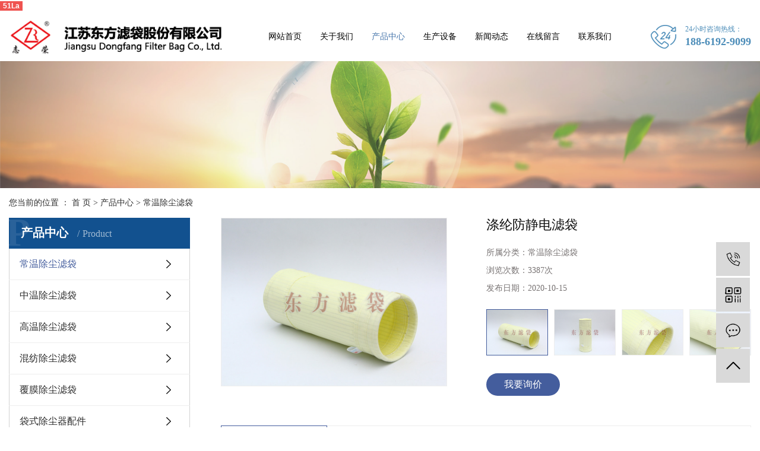

--- FILE ---
content_type: text/html;charset=utf-8
request_url: http://www.fneast.com/product/714.html
body_size: 9431
content:
<!DOCTYPE html>
<html lang="zh-CN">

<head>
    <meta charset="utf-8">
    <meta http-equiv="X-UA-Compatible" content="IE=edge">
    <title>
        涤纶防静电滤袋【价格 批发 公司】-江苏东方滤袋股份有限公司
    </title>
    <meta name="keywords" content="防静电针刺毡价格,滤袋批发,防静电滤袋" />
    <meta name="description" content="涤纶防静电滤袋江苏东方滤袋股份有限公司为你详细介绍涤纶防静电滤袋的内容,包括涤纶防静电滤袋的用途、型号、范围、图片、评论等,在这里你可以得知所有涤纶防静电滤袋的新闻以及目前的市场涤纶防静电滤袋价格，涤纶防静电滤袋所属产品分类是常温除尘滤袋，在全国地区获得用户好评，欲了解更多详细信息,请点击访问!" />
    <meta name="viewport" content="width=device-width, initial-scale=1, maximum-scale=1, user-scalable=no">
    <link rel="shortcut icon" type="image/x-icon" href="http://www.fneast.com/data/upload/202006/20200610092734_738.jpg" />
    <link rel="stylesheet" href="http://www.fneast.com/template/default/assets/css/bootstrap.min.css">
    
<link rel="stylesheet" href="http://www.fneast.com/template/default/assets/css/owl.carousel.min.css">

    <link rel="stylesheet" href="http://www.fneast.com/template/default/assets/css/app.css">
    <link rel="stylesheet" href="http://www.fneast.com/template/default/assets/css/index.css">
    <script src="http://www.fneast.com/template/default/assets/js/jquery.min.js"></script>
    <script>
    var config = {
        homeUrl: 'http://www.fneast.com/',
                copyCode: 0,
        isVisitor: 1
    }
</script>
<script src="http://www.fneast.com/template/default/assets/js/app.js"></script>
<meta name="sogou_site_verification" content="X1DhEuUQN0"/>
<meta name="360-site-verification" content="7aee877f4a3c375f5198072040fd3c4b" />
<meta name="baidu-site-verification" content="codeva-fkkt72zZfq" />
<script charset="UTF-8" id="LA_COLLECT" src="//sdk.51.la/js-sdk-pro.min.js"></script>
<script>LA.init({id: "JpaOpy3HoWt4soaS",ck: "JpaOpy3HoWt4soaS"})</script>
<script type='text/javascript'>
    (function(m, ei, q, i, a, j, s) {
        m[i] = m[i] || function() {
            (m[i].a = m[i].a || []).push(arguments)
        };
        j = ei.createElement(q),
            s = ei.getElementsByTagName(q)[0];
        j.async = true;
        j.charset = 'UTF-8';
        j.src = 'https://static.meiqia.com/dist/meiqia.js?_=t';
        s.parentNode.insertBefore(j, s);
    })(window, document, 'script', '_MEIQIA');
    _MEIQIA('entId', 219997);
</script>
<script>
var _hmt = _hmt || [];
(function() {
  var hm = document.createElement("script");
  hm.src = "https://hm.baidu.com/hm.js?bf96541b44084f0898ad052689dfbd66";
  var s = document.getElementsByTagName("script")[0]; 
  s.parentNode.insertBefore(hm, s);
})();
</script>
<script type="text/javascript" src="//js.users.51.la/21858545.js"></script>
<meta name="baidu-site-verification" content="codeva-qanvWjtbV9" />
</head>

<body>
        <div class="xymob-head visible-sm visible-xs">
    <div class="xymob-head-box">
        <div class="xymob-logo">
            <h1><a href="http://www.fneast.com/"><img src="http://www.fneast.com/data/upload/202005/20200520104904_304.png" /></a></h1>
        </div>
        <div class="xymob-navbtn">
            <span></span>
        </div>
        <div class="xymob-search-btn"><i class="icon-font icon-search"></i></div>
    </div>

    <div class="xymob-menu">
        <div class="xymob-menu-box">
            <ul class="xymob-nav">
                                <li>
                    <a href="/" >
                        网站首页
                        </a>
                                                                            </li>
                                <li>
                    <a href="http://www.fneast.com/about_about/" >
                        关于我们
                        </a>
                                                                                <div class="xymob-menu-jt"><i class="icon-font icon-down"></i></div>
                    <ul class="xymob-sub-menu">
                                                <li><a href="http://www.fneast.com/about_about/gsjj9f6.html" >
                                公司简介</a></li>
                                                <li><a href="http://www.fneast.com/about_about/qywh383.html" >
                                企业理念</a></li>
                                                <li><a href="http://www.fneast.com/about_about/fzlc7e7.html" >
                                发展历程</a></li>
                                            </ul>
                                                                            </li>
                                <li>
                    <a href="http://www.fneast.com/product/" >
                        产品中心
                        </a>
                                                                                <div class="xymob-menu-jt"><i class="icon-font icon-down"></i></div>
                    <ul class="xymob-sub-menu">
                                                <li><a href="http://www.fneast.com/product/cwccldffe/" >
                                常温除尘滤袋</a></li>
                                                <li><a href="http://www.fneast.com/product/zwccld26c/" >
                                中温除尘滤袋</a></li>
                                                <li><a href="http://www.fneast.com/product/gwccldadb/" >
                                高温除尘滤袋</a></li>
                                                <li><a href="http://www.fneast.com/product/hfccldefa/" >
                                混纺除尘滤袋</a></li>
                                                <li><a href="http://www.fneast.com/product/fmccldd9b/" >
                                覆膜除尘滤袋</a></li>
                                                <li><a href="http://www.fneast.com/product/hswj312/" >
                                袋式除尘器配件</a></li>
                                                <li><a href="http://www.fneast.com/product/lt008/" >
                                滤筒</a></li>
                                            </ul>
                                                                            </li>
                                <li>
                    <a href="http://www.fneast.com/case/scsb83f/" >
                        生产设备
                        </a>
                                                                                                                                        </li>
                                <li>
                    <a href="http://www.fneast.com/news/" >
                        新闻动态
                        </a>
                                                                                <div class="xymob-menu-jt"><i class="icon-font icon-down"></i></div>
                    <ul class="xymob-sub-menu">
                                                <li><a href="http://www.fneast.com/news/gsxw51b/" >
                                公司新闻</a></li>
                                                <li><a href="http://www.fneast.com/news/xyzx2ba/" >
                                行业资讯</a></li>
                                                <li><a href="http://www.fneast.com/news/jszx98d/" >
                                常见问题</a></li>
                                            </ul>
                                                                            </li>
                                <li>
                    <a href="/inquiry/" >
                        在线留言
                        </a>
                                                                            </li>
                                <li>
                    <a href="http://www.fneast.com/about_contact/lxc2e.html" >
                        联系我们
                        </a>
                                                                                                                                        </li>
                
            </ul>

        </div>
    </div>

    <div class="xymob-search">
        <div class="xymob-search-close-btn"><i class="icon-font icon-close"></i></div>
        <div class="xymob-search-box">
            <form method="get" name="formsearch" id="formsearch" action="http://www.fneast.com/search.php">
                <input type="text" name="wd" id="keyword" placeholder="请输入关键词搜索" />
                <button type="submit" id="s_btn"><i class="icon-font"></i></button>
            </form>
        </div>
        <div class="xymob-seaerch-wz">
            <span>全站搜索</span>
            <a href="http://www.fneast.com/search.php?wd=ptfe%E6%BB%A4%E8%A2%8B">ptfe滤袋</a><a href="http://www.fneast.com/search.php?wd=%E9%AB%98%E6%B8%A9%E6%BB%A4%E8%A2%8B">高温滤袋</a><a href="http://www.fneast.com/search.php?wd=pps%E6%BB%A4%E8%A2%8B">pps滤袋</a>
        </div>
    </div>
</div>

<div class="x-header hidden-xs hidden-sm">
    <div class="w1600">
        <div class="head-index flexed">
            <div class="logo">
                <a href="http://www.fneast.com/"><img alt="ptfe滤袋"
                        src="http://www.fneast.com/data/upload/202302/20230220114709_586.png" /></a>
            </div>
            <div class="headr flexed">
                <div class="tnav">
                    <ul class="x-menu clearfix">
        <li>
        <a href="/" >网站首页</a>
                                </li>
        <li>
        <a href="http://www.fneast.com/about_about/" >关于我们</a>
                                                    <ul class="x-sub-menu">
                                <li><a href="http://www.fneast.com/about_about/gsjj9f6.html" >公司简介</a></li>
                                <li><a href="http://www.fneast.com/about_about/qywh383.html" >企业理念</a></li>
                                <li><a href="http://www.fneast.com/about_about/fzlc7e7.html" >发展历程</a></li>
                                </ul>
                                        </li>
        <li>
        <a href="http://www.fneast.com/product/" >产品中心</a>
                                                    <ul class="x-sub-menu">
                                <li><a href="http://www.fneast.com/product/cwccldffe/" >常温除尘滤袋</a></li>
                                <li><a href="http://www.fneast.com/product/zwccld26c/" >中温除尘滤袋</a></li>
                                <li><a href="http://www.fneast.com/product/gwccldadb/" >高温除尘滤袋</a></li>
                                <li><a href="http://www.fneast.com/product/hfccldefa/" >混纺除尘滤袋</a></li>
                                <li><a href="http://www.fneast.com/product/fmccldd9b/" >覆膜除尘滤袋</a></li>
                                <li><a href="http://www.fneast.com/product/hswj312/" >袋式除尘器配件</a></li>
                                <li><a href="http://www.fneast.com/product/lt008/" >滤筒</a></li>
                                </ul>
                                        </li>
        <li>
        <a href="http://www.fneast.com/case/scsb83f/" >生产设备</a>
                                                            </li>
        <li>
        <a href="http://www.fneast.com/news/" >新闻动态</a>
                                                    <ul class="x-sub-menu">
                                <li><a href="http://www.fneast.com/news/gsxw51b/" >公司新闻</a></li>
                                <li><a href="http://www.fneast.com/news/xyzx2ba/" >行业资讯</a></li>
                                <li><a href="http://www.fneast.com/news/jszx98d/" >常见问题</a></li>
                                </ul>
                                        </li>
        <li>
        <a href="/inquiry/" >在线留言</a>
                                </li>
        <li>
        <a href="http://www.fneast.com/about_contact/lxc2e.html" >联系我们</a>
                                                            </li>
    </ul>                </div>
                <div class="ttel">
                    <p>24小时咨询热线：</p><p><strong>188-6192-9099</strong></p>
                </div>
            </div>
        </div>
    </div>
</div>
        
<div class="page-banner">
        <img src="http://www.fneast.com/data/upload/202006/20200616161954_693.png" alt="产品中心 高温滤袋">
    </div>


        <div class="page-position">
        <div class="w1400">
            您当前的位置 ：
            
	 <a href="http://www.fneast.com/">首 页</a> > <a href="http://www.fneast.com/product/">产品中心</a> > <a href="http://www.fneast.com/product/cwccldffe/">常温除尘滤袋</a>

        </div>
    </div>

        
    <div class="page-wrap">
        <div class="w1400 clearfix">
                        
            <div class="page-wrap-left xymob-menu-click">
                <div class="xymob-left-close-btn"><i class="icon-font icon-close"></i></div>
                <div class="xypg-left">
                                        <div class="xypg-left-box xypg-left-menu">
                        <div class="xypg-left-title">
                            <h3>
                                
产品中心 <span>Product</span>

                            </h3>
                        </div>
                        <div class="xypg-left-con">
                            
	<ul class="xypg-left-nav">
        <li data-id="1">
        <a href="http://www.fneast.com/product/cwccldffe/">常温除尘滤袋</a>
        <div class="first-nav-btn"></div>
            </li>
        <li data-id="2">
        <a href="http://www.fneast.com/product/zwccld26c/">中温除尘滤袋</a>
        <div class="first-nav-btn"></div>
            </li>
        <li data-id="3">
        <a href="http://www.fneast.com/product/gwccldadb/">高温除尘滤袋</a>
        <div class="first-nav-btn"></div>
            </li>
        <li data-id="4">
        <a href="http://www.fneast.com/product/hfccldefa/">混纺除尘滤袋</a>
        <div class="first-nav-btn"></div>
            </li>
        <li data-id="6">
        <a href="http://www.fneast.com/product/fmccldd9b/">覆膜除尘滤袋</a>
        <div class="first-nav-btn"></div>
            </li>
        <li data-id="5">
        <a href="http://www.fneast.com/product/hswj312/">袋式除尘器配件</a>
        <div class="first-nav-btn"></div>
            </li>
        <li data-id="7">
        <a href="http://www.fneast.com/product/lt008/">滤筒</a>
        <div class="first-nav-btn"></div>
            </li>
    </ul>
                        </div>
                    </div>

                                                            <div class="xypg-left-box xypg-left-news">
                        <div class="xypg-left-title">
                            <h3>推荐新闻<span>News</span></h3>
                        </div>
                        <div class="xypg-left-con">
                            <ul class="latest-news">
                                                                <li><a href="http://www.fneast.com/news/489.html" title="滤袋的除尘性能在日常使用监督要注意什么？">
                                        滤袋的除尘性能在日常使用监督要注意什么？</a></li>
                                                                <li><a href="http://www.fneast.com/news/456.html" title="ptfe滤袋的过滤性能是什么？">
                                        ptfe滤袋的过滤性能是什么？</a></li>
                                                                <li><a href="http://www.fneast.com/news/440.html" title="ptfe滤袋清洗方法及常见问题">
                                        ptfe滤袋清洗方法及常见问题</a></li>
                                                                <li><a href="http://www.fneast.com/news/486.html" title="滤袋厂家在安装液体过滤袋要注意什么？">
                                        滤袋厂家在安装液体过滤袋要注意什么？</a></li>
                                                                <li><a href="http://www.fneast.com/news/487.html" title="滤袋如果遭受潮湿有什么影响？">
                                        滤袋如果遭受潮湿有什么影响？</a></li>
                                                                <li><a href="http://www.fneast.com/news/484.html" title="滤袋如果发生问题是由哪些事情引起的？">
                                        滤袋如果发生问题是由哪些事情引起的？</a></li>
                                                            </ul>
                        </div>
                    </div>

                                                                                <div class="xypg-left-box xypg-left-keys">
                        <div class="xypg-left-title">
                            <h3>热门关键词<span>Keywords</span></h3>
                        </div>
                        <div class="xypg-left-con">
                            <ul class="hot-keys">
                                                                <li><a href="http://www.fneast.com/tag/滤筒型号" title="滤筒型号">
                                        滤筒型号</a></li>
                                                                <li><a href="http://www.fneast.com/tag/滤袋批发" title="滤袋批发">
                                        滤袋批发</a></li>
                                                                <li><a href="http://www.fneast.com/tag/滤筒厂家价格" title="滤筒厂家价格">
                                        滤筒厂家价格</a></li>
                                                                <li><a href="http://www.fneast.com/tag/除尘滤袋" title="除尘滤袋">
                                        除尘滤袋</a></li>
                                                                <li><a href="http://www.fneast.com/tag/超细粉末滤袋价格" title="超细粉末滤袋价格">
                                        超细粉末滤袋价格</a></li>
                                                                <li><a href="http://www.fneast.com/tag/滤筒规格" title="滤筒规格">
                                        滤筒规格</a></li>
                                                                <li><a href="http://www.fneast.com/tag/混纺防静电价格" title="混纺防静电价格">
                                        混纺防静电价格</a></li>
                                                                <li><a href="http://www.fneast.com/tag/高温布袋价格" title="高温布袋价格">
                                        高温布袋价格</a></li>
                                                                <li><a href="http://www.fneast.com/tag/ptfe滤袋" title="ptfe滤袋">
                                        ptfe滤袋</a></li>
                                                                <li><a href="http://www.fneast.com/tag/PS滤袋定制" title="PS滤袋定制">
                                        PS滤袋定制</a></li>
                                                                <li><a href="http://www.fneast.com/tag/针刺毡滤袋价格" title="针刺毡滤袋价格">
                                        针刺毡滤袋价格</a></li>
                                                                <li><a href="http://www.fneast.com/tag/滤袋袋口" title="滤袋袋口">
                                        滤袋袋口</a></li>
                                                            </ul>
                        </div>
                    </div>
                    
                    <div class="xypg-left-box xypg-left-contact">
                        <div class="xypg-left-title">
                            <h3>联系我们<span>Contact Us</span></h3>
                        </div>
                        <div class="xypg-left-con">
                            <div class="page-wrap-contact">
                                <h4>
                                    江苏东方滤袋股份有限公司
                                </h4>
                                <p style="line-height: 3em;"><span style="color: rgb(0, 0, 0); font-family: 微软雅黑, &quot;Microsoft YaHei&quot;; font-size: 16px;">&nbsp;联系人：周 旭 光</span></p><p style="line-height: 3em;"><span style="color: rgb(0, 0, 0); font-family: 微软雅黑, &quot;Microsoft YaHei&quot;; font-size: 16px;">&nbsp;手&nbsp; &nbsp;机：18861929099</span></p><p style="line-height: 3em;"><span style="color: rgb(0, 0, 0); font-family: 微软雅黑, &quot;Microsoft YaHei&quot;; font-size: 16px;">&nbsp;网&nbsp; &nbsp; 址：www.fneast.com</span></p><p style="line-height: 3em;"><span style="color: rgb(0, 0, 0); font-family: 微软雅黑, &quot;Microsoft YaHei&quot;; font-size: 16px;">&nbsp;地&nbsp; &nbsp;址：江苏省阜宁县阜城镇环保滤料产业园66号</span></p>
                            </div>
                        </div>
                    </div>


                </div>
            </div>
            

                        
            <div class="page-wrap-right">
                <div class="xypg-right-content">
                    
        	<!-- 产品详情页面 -->
<div class="xypg-product-detail">
    <div class="page-product-detail-box clearfix">
        <div class="page-product-detail-effect">
            <div class="big-img easyzoom easyzoom--overlay"><a href="http://www.fneast.com/data/upload/202006/20200611161844_105.jpg"><img src="http://www.fneast.com/data/upload/202006/20200611161844_105.jpg" alt="涤纶防静电滤袋"/></a></div>
        </div>
        <div class="page-product-detail-right">
            <h1>涤纶防静电滤袋</h1>
            <ul class="product-detail-item">
                <li>所属分类：<span>常温除尘滤袋</span></li>
                <li>浏览次数：<span><script src="http://www.fneast.com/source/include/browse.php?model=product&id=714"></script>次</span></li>
                <li>发布日期：<span>2020-10-15</span></li>
            </ul>
                        <div class="product-detail-slick">
                <div class="owl-carousel">
                    <a class="slick-item active" href="http://www.fneast.com/data/upload/202006/20200611161844_105.jpg" data-standard="http://www.fneast.com/data/upload/202006/20200611161844_105.jpg">
                        <img src="http://www.fneast.com/data/upload/202006/20200611161844_105.jpg" />
                    </a>
                                        <a class="slick-item" href="http://www.fneast.com/data/upload/202006/20200611161857_683.jpg" data-standard="http://www.fneast.com/data/upload/202006/20200611161857_683.jpg">
                        <img src="http://www.fneast.com/data/upload/202006/20200611161857_683.jpg" />
                    </a>
                                        <a class="slick-item" href="http://www.fneast.com/data/upload/202006/20200611161857_824.jpg" data-standard="http://www.fneast.com/data/upload/202006/20200611161857_824.jpg">
                        <img src="http://www.fneast.com/data/upload/202006/20200611161857_824.jpg" />
                    </a>
                                        <a class="slick-item" href="http://www.fneast.com/data/upload/202006/20200611161858_240.jpg" data-standard="http://www.fneast.com/data/upload/202006/20200611161858_240.jpg">
                        <img src="http://www.fneast.com/data/upload/202006/20200611161858_240.jpg" />
                    </a>
                                    </div>
            </div>
            
            <div class="page-product-inquiry">
                                <a href="http://www.fneast.com/inquiry/714.html">我要询价</a>
                            </div>
        </div>
    </div>

    <div class="product-detail-tab">
        <ul class="product-detail-tabli">
            <li>产品概述</li>
           
                                </ul>

        <div class="product-detail-tabbox">
            <div class="product-detail-tabcon">
                <p style="text-indent: 0em; line-height: 2em;"><span style="font-family: 微软雅黑, &quot;Microsoft YaHei&quot;; font-size: 16px;">涤纶<a href='http://www.fneast.com/product/714.html' target='_blank' class='key_tag'><font><strong>防静电滤袋</strong></font></a></span></p><p><img src="/data/upload/202006/1591863561210120.jpg" style="width: 800px; height: 596px;" title="防静电针刺毡批发" width="800" height="596" border="0" vspace="0" alt="防静电针刺毡批发"/></p><p><br/></p><p><img src="/data/upload/202006/1591863561674215.jpg" style="width: 800px; height: 596px;" title="防静电针刺毡批发" width="800" height="596" border="0" vspace="0" alt="防静电针刺毡批发"/></p><p><br/></p><p><img src="/data/upload/202006/1591863561151152.jpg" style="width: 800px; height: 596px;" title="防静电针刺毡批发" width="800" height="596" border="0" vspace="0" alt="防静电针刺毡批发"/></p><p><br/></p><p style="line-height: 2em;"><span style="font-family: 微软雅黑, &quot;Microsoft YaHei&quot;; font-size: 16px;">涤纶防静电滤袋技术参数</span></p><p><img src="/data/upload/202010/1602753514168823.jpg" title="防静电针刺毡批发" alt="防静电针刺毡批发" width="800" height="596" border="0" vspace="0" style="width: 800px; height: 596px;"/></p><p><br/></p>
            </div>
            <div class="product-detail-tabcon">
                
            </div>
            <div class="product-detail-tabcon">
                
            </div>
                                </div>
    </div>

    <div class="xypg-detail-tags">
        <div class="tags-title">
            <h3>标签</h3>
            <div class="baidu-share">
                <!-- Baidu Button BEGIN -->
                <div class="bdsharebuttonbox">
                    <a href="#" class="bds_more" data-cmd="more"></a>
                    <a href="#" class="bds_tsina" data-cmd="tsina" title="分享到新浪微博"></a>
                    <a href="#" class="bds_weixin" data-cmd="weixin" title="分享到微信"></a>
                    <a href="#" class="bds_sqq" data-cmd="sqq" title="分享到QQ好友"></a>
                    <a href="#" class="bds_isohu" data-cmd="isohu" title="分享到我的搜狐"></a>
                    <a href="#" class="bds_tqq" data-cmd="tqq" title="分享到腾讯微博"></a>
                    <a href="#" class="bds_fbook" data-cmd="fbook" title="分享到Facebook"></a>
                </div>
                <script>window._bd_share_config={"common":{"bdSnsKey":{},"bdText":"","bdMini":"2","bdMiniList":false,"bdPic":"","bdStyle":"1","bdSize":"16"},"share":{}};with(document)0[(getElementsByTagName('head')[0]||body).appendChild(createElement('script')).src='http://bdimg.share.baidu.com/static/api/js/share.js?v=89860593.js?cdnversion='+~(-new Date()/36e5)];</script>
                <!-- Baidu Button END -->
            </div>
        </div>
        <div class="tags-content"><a href="http://www.fneast.com/tag/%E9%98%B2%E9%9D%99%E7%94%B5%E9%92%88%E5%88%BA%E6%AF%A1%E4%BB%B7%E6%A0%BC">防静电针刺毡价格</a><a href="http://www.fneast.com/tag/%E6%BB%A4%E8%A2%8B%E6%89%B9%E5%8F%91">滤袋批发</a><a href="http://www.fneast.com/tag/%E9%98%B2%E9%9D%99%E7%94%B5%E6%BB%A4%E8%A2%8B">防静电滤袋</a></div>
    </div>

    <div class="xypg-detail-url">本文网址：<a href="http://www.fneast.com/product/714.html">http://www.fneast.com/product/714.html</a></div>

    <div class="xypg-detail-pn">
        <div><b>上一篇：</b><a href="http://www.fneast.com/product/717.html">针刺毡滤袋</a><span>2020-10-16</span></div>
        <div><b>下一篇：</b><a href="http://www.fneast.com/product/718.html">涤纶针刺毡滤袋-常温</a><span>2020-10-16</span></div>
    </div>

</div>

    
        <div class="xypg-relate">
        <div class="relate-product">
            <h4 class="relate-title"><span>最近浏览：</span></h4>
            <div class="relate-product-slick owl-carousel">
                            </div>
        </div>
    </div>
        <!-- 相关产品和相关新闻 -->
<div class="xypg-relate">

    <div class="relate-product">
        <h4 class="relate-title"><span>相关产品</span></h4>

        <div class="relate-product-slick owl-carousel">
                        <a href="http://www.fneast.com/product/724.html" title="玄武岩耐高温滤袋">
                <span class="img"><img src="http://www.fneast.com/data/upload/202006/thumb_20200611163910_870.jpg" alt="玄武岩耐高温滤袋"/></span>
                <p>玄武岩耐高温滤袋</p>
            </a>
                        <a href="http://www.fneast.com/product/718.html" title="涤纶针刺毡滤袋-常温">
                <span class="img"><img src="http://www.fneast.com/data/upload/202006/thumb_20200611162842_684.jpg" alt="涤纶针刺毡滤袋-常温"/></span>
                <p>涤纶针刺毡滤袋-常温</p>
            </a>
                        <a href="http://www.fneast.com/product/728.html" title="纳米超细粉末滤袋">
                <span class="img"><img src="http://www.fneast.com/data/upload/202006/thumb_20200611165020_490.jpg" alt="纳米超细粉末滤袋"/></span>
                <p>纳米超细粉末滤袋</p>
            </a>
                        <a href="http://www.fneast.com/product/721.html" title="氟美斯滤袋">
                <span class="img"><img src="http://www.fneast.com/data/upload/202006/thumb_20200618151859_691.jpg" alt="氟美斯滤袋"/></span>
                <p>氟美斯滤袋</p>
            </a>
                        <a href="http://www.fneast.com/product/717.html" title="针刺毡滤袋">
                <span class="img"><img src="http://www.fneast.com/data/upload/202006/thumb_20200611162513_378.jpg" alt="针刺毡滤袋"/></span>
                <p>针刺毡滤袋</p>
            </a>
                    </div>

    </div>

    <div class="relate-news">
        <h4 class="relate-title"><span>相关新闻</span></h4>

        <ul class="clearfix relate-news-list">
                        <li>
                <a href="http://www.fneast.com/news/585.html" title="滤袋厂家：液体过滤袋具备哪些优点？">滤袋厂家：液体过滤袋具备哪些优点？</a>
                <span>2022-07-09 16:30:11</span>
            </li>
                        <li>
                <a href="http://www.fneast.com/news/587.html" title="滤袋厂家：过滤袋的过滤速度慢的怎么办？">滤袋厂家：过滤袋的过滤速度慢的...</a>
                <span>2022-08-10 08:15:25</span>
            </li>
                        <li>
                <a href="http://www.fneast.com/news/581.html" title="滤袋厂家向您介绍选择除尘滤袋的具体方法指导">滤袋厂家向您介绍选择除尘滤袋的...</a>
                <span>2022-05-27 09:25:02</span>
            </li>
                        <li>
                <a href="http://www.fneast.com/news/589.html" title="滤袋有哪些性能特点？">滤袋有哪些性能特点？</a>
                <span>2022-09-23 10:05:13</span>
            </li>
                        <li>
                <a href="http://www.fneast.com/news/591.html" title="袋式除尘行业2022年发展展望">袋式除尘行业2022年发展展望</a>
                <span>2022-10-22 13:40:55</span>
            </li>
                        <li>
                <a href="http://www.fneast.com/news/582.html" title="总结一下滤袋的功能用途">总结一下滤袋的功能用途</a>
                <span>2022-05-27 09:30:49</span>
            </li>
                        <li>
                <a href="http://www.fneast.com/news/586.html" title="滤袋厂家：滤袋的优势有哪些？">滤袋厂家：滤袋的优势有哪些？</a>
                <span>2022-07-27 08:30:14</span>
            </li>
                        <li>
                <a href="http://www.fneast.com/news/593.html" title="滤袋厂家介绍pps布袋材质">滤袋厂家介绍pps布袋材质</a>
                <span>2022-11-21 10:30:55</span>
            </li>
                        <li>
                <a href="http://www.fneast.com/news/597.html" title="pps滤袋有哪些优点？">pps滤袋有哪些优点？</a>
                <span>2023-01-11 14:35:29</span>
            </li>
                        <li>
                <a href="http://www.fneast.com/news/595.html" title="滤袋厂家：袋式过滤器使用维护注意事项">滤袋厂家：袋式过滤器使用维护注意事项</a>
                <span>2022-12-17 11:05:00</span>
            </li>
                    </ul>
    </div>

</div>

                </div>
                            </div>
            

                        
            <div class="page-mob-tool">
                <ul>
                    <li class="xymob-page-navbtn"><i class="icon-font icon-dots-horizontal"></i></li>
                    <li class="xymob-page-backtop"><i class="icon-font icon-top"></i></li>
                </ul>
            </div>
            
        </div>
    </div>
    

    <div class="foot-bg">
	<div class="w1600">
		<div class="foot-index flexed">
			<div class="footl">
				<div class="flogo">
					<p><img src="/data/upload/202302/1676942691204406.png" title="1676942691204406.png" alt="flogo.png"/></p>
				</div>
				<div class="flx">
					<p><br/></p><p><strong><span style="font-size: 32px; color: rgb(54, 96, 146);"> 188-6192-9099</span></strong></p><p style="line-height: normal;"><span style="color: rgb(89, 89, 89);"><strong><span style="font-size: 28px;"><br/></span></strong></span></p><p><span style="font-size: 16px; color: rgb(165, 165, 165);">公司邮箱：1287369051@qq.com</span></p><p><span style="font-size: 16px; color: rgb(165, 165, 165);">江苏省阜宁县阜城镇环保滤料产业园66号</span></p>
				</div>
			</div>
			<div class="footm flexed hidden-sm hidden-xs">
				<dl>
					<dt>关于我们 </dt>
										<dd>
						<a href="http://www.fneast.com/about_about/gsjj9f6.html">
							公司简介</a>
					</dd>
										<dd>
						<a href="http://www.fneast.com/about_about/qywh383.html">
							企业理念</a>
					</dd>
										<dd>
						<a href="http://www.fneast.com/about_about/fzlc7e7.html">
							发展历程</a>
					</dd>
									</dl>
				<dl>
					<dt>产品中心 </dt>
										<dd>
						<a href="http://www.fneast.com/product/cwccldffe/">
							常温除尘滤袋</a>
					</dd>
										<dd>
						<a href="http://www.fneast.com/product/zwccld26c/">
							中温除尘滤袋</a>
					</dd>
										<dd>
						<a href="http://www.fneast.com/product/gwccldadb/">
							高温除尘滤袋</a>
					</dd>
										<dd>
						<a href="http://www.fneast.com/product/hfccldefa/">
							混纺除尘滤袋</a>
					</dd>
										<dd>
						<a href="http://www.fneast.com/product/fmccldd9b/">
							覆膜除尘滤袋</a>
					</dd>
										<dd>
						<a href="http://www.fneast.com/product/hswj312/">
							袋式除尘器配件</a>
					</dd>
										<dd>
						<a href="http://www.fneast.com/product/lt008/">
							滤筒</a>
					</dd>
									</dl>
				
				<dl>
					<dt>生产设备 </dt>
				
					<dd>
						<a href="http://www.fneast.com/case/scsb83f/">
							生产设备</a>
					</dd>
				
				</dl>

				<dl>
					<dt>新闻资讯 </dt>
										<dd>
						<a href="http://www.fneast.com/news/gsxw51b/">
							公司新闻</a>
					</dd>
										<dd>
						<a href="http://www.fneast.com/news/xyzx2ba/">
							行业资讯</a>
					</dd>
										<dd>
						<a href="http://www.fneast.com/news/jszx98d/">
							常见问题</a>
					</dd>
									</dl>

			</div>
			<div class="footr">
				<ul class="elist flexed">
										<li>
						<div class="img1">
							<img src="http://www.fneast.com/data/upload/202303/20230301102556_649.png" alt="手机官方站" />
						</div>
						<div class="wz">
							手机官方站
						</div>
					</li>
										<li>
						<div class="img1">
							<img src="http://www.fneast.com/data/upload/202303/20230301102600_791.jpg" alt="微信公众号" />
						</div>
						<div class="wz">
							微信公众号
						</div>
					</li>
									</ul>
			</div>
		</div>
	</div>
		<div class="cop-bg">
		<div class="w1600">
			<div class="cop-index flexed">
				<div class="copl">
															<div class="seo">
						<a href="http://www.fneast.com/region/">企业分站</a> |
						<a href="http://www.fneast.com/sitemap/">
							网站地图</a> |
						<a href="http://www.fneast.com/rss.xml">RSS</a> |
						<a href="http://www.fneast.com/sitemap.xml">XML</a>
												
						
						主营产品：ptfe滤袋,高温滤袋,pps滤袋
					</div>
					
					<div class="copyright">
												版权所有:Copyright ©
						江苏东方滤袋股份有限公司
												<a href="http://beian.miit.gov.cn/" target="_blank">苏ICP备16028487号-8</a>
						
						<a href="https://beian.mps.gov.cn/#/query/webSearch?code=32092302000289" rel="noreferrer" target="_blank"><img src="https://beian.mps.gov.cn/img/logo01.dd7ff50e.png"style="width:18px">苏公网安备32092302000289号</a>

					</div>
				</div>
				<div class="copr">
					<span class="jszc">服务支持：<a href="http://www.yccn86.cn" target='_blank'>
							祥云平台盐城公司</a></span>
																			</div>
			</div>
		</div>
	</div>


</div>



<!-- 手机底部 -->
<div class="db" style="display:none;">
    <div class="dbb"></div>
    <div class="footer">
        <ul class="clearfix">
            <li><a href="http://www.fneast.com/"><i class="iconfont icon-home"></i><span>首页</span></a></li>
            <li><a href="http://www.fneast.com/product/"><i class="iconfont icon-home2"></i><span>产品</span></a></li>
            <li><a href="tel:18861929099"><i class="iconfont icon-phone"></i><span>电话</span></a></li>
     
        </ul>
    </div>
</div>



<!-- 右侧客服 -->
<!-- 侧边工具栏 -->
<div id="toolbar">
    <ul>
                <li><a href="javascript:;">
            <span class="icon-font icon-phone"></span>
            <span class="wz">18861929099</span>
        </a></li>
        <li class="ewm">
            <span class="icon-font icon-ewm"></span>
                        <div class="ewm-box"><img src="http://www.fneast.com/data/upload/202006/20200618154933_228.png" alt="二维码" /></div>
                    </li>
        <li><a href="http://www.fneast.com/inquiry/">
            <span class="icon-font icon-message"></span>
            <span class="wz">在线留言</span>
        </a></li>
        <li class="backtop"><span class="icon-font icon-top"></span></li>
    </ul>
</div>

<script>
    $(function () {
        // 返回顶部
        app.backTop("#toolbar .backtop",300);
        var imgUrl = 'http://www.fneast.com/';
        if($(".ewm-box img").attr('src') == imgUrl ) {
            $(".ewm-box").remove();
        }
    })
</script>




    <script src="http://www.fneast.com/template/default/assets/js/main.js"></script>
    <script>
        // window.onload = function() {
        //    $(".x-menu > li > a[href='"+$('.xypg-left-nav li.clicked a').attr('href')+"']").parents('li').addClass('active').siblings('li').removeClass('active');
        // }
    </script>
    
<script src="http://www.fneast.com/template/default/assets/js/owl.carousel.min.js"></script>
<script>
    $(function () {
        // 产品详情页面高亮
        var curID = '1';
        $(".xypg-left-nav li").each(function () {
            var dataID = $(this).data('id');
            if(dataID == curID) {
                $(this).addClass('clicked');
            }
        });
        // tab 标签页切换特效
        app.tabs('.product-detail-tabli li','.product-detail-tabbox .product-detail-tabcon','click');
    })
</script>
<link rel="stylesheet" href="http://www.fneast.com/template/default/assets/css/easyzoom.css">
<script src="http://www.fneast.com/template/default/assets/js/easyzoom.js"></script>
<script>
    $(function () {
        $(".product-detail-slick .owl-carousel").owlCarousel({
            margin: 10,
            dots:false,
            nav: true,
            loop: false,
            items: 4,
            navText: ['<i class="icon-font icon-left-arrow"></i>', '<i class="icon-font icon-right-arrow"></i>']
        });
        var $easyzoom = $('.easyzoom').easyZoom();
        var api1 = $easyzoom.filter('.page-product-detail-effect .big-img').data('easyZoom');
        $('.product-detail-slick .owl-item').on('click', 'a', function(e) {
            var $this = $(this);
            e.preventDefault();
            $this.addClass('active').parents('.owl-item').siblings().find('a').removeClass('active');
            // Use EasyZoom's `swap` method
            api1.swap($this.data('standard'), $this.attr('href'));
        });
    })
</script>


</body>

</html>

--- FILE ---
content_type: text/html;charset=utf-8
request_url: http://www.fneast.com/source/include/browse.php?model=product&id=714
body_size: 54
content:
document.write('3387');

--- FILE ---
content_type: text/css
request_url: http://www.fneast.com/template/default/assets/css/app.css
body_size: 87413
content:
@charset "UTF-8";
html {
  overflow-x: hidden;
  font-family: "微软雅黑"!important;
}
body {
  overflow-x: hidden;
  font-family: "微软雅黑";
}

ul {
  padding: 0;
  margin: 0;
}

ul li {
  list-style: none;
}

a {
  color: #337ab7;
  text-decoration: none;
}

h1,
h2,
h3,
h4,
h5 {
  margin: 0;
}

a:focus,
a:hover {
  color: #23527c;
  text-decoration: none;
}

a:focus {
  outline: none;
  outline-offset: -2px;
}

.hot-keys:after,
.xypg-download-list .download-title:after,
.xypg-download-list .download-item:after,
.xypg-download-list .download-item .download-item-span:after,
.xypg-job-list .job-title:after,
.xypg-job-list .job-item:after,
.xypg-job-list .job-item .job-item-span:after,
.xypg-detail-info-bar:after,
.xypg-detail-info-bar .xypg-file-down .file-down-list li:after,
.xypg-detail-pn div:after,
.xypg-detail-file-dwon:after,
.product-detail-tab .product-detail-tabli:after,
.tag-list-product .tag-wz .tab-fenli:after {
  content: "";
  display: table;
  clear: both;
}

.x-header-right .x-login .username,
.x-product-list li h3,
.x-case-item .wz h3,
.x-news-top h3,
.x-news-list li a,
.latest-news li a,
.hot-keys li a,
.xypg-left-nav>li>a,
.xypg-left-nav .xypg-left-subnav>li>a,
.xypg-left-nav .xypg-left-threenav>li>a,
.xypg-product-list li h3 a,
.xypg-case-list li h3 a,
.xypg-news-list li .tit h3,
.xypg-album-cate li .album-title,
.xypg-album-list li h3,
.xypg-download-list .download-item .download-item-span.download-item-first,
.xypg-download-list .download-item .download-item-span .download-item-con,
.xypg-job-list .job-item .job-item-span .job-item-con,
.xypg-detail-info-bar .xypg-file-down .file-down-list li .list-con p,
.xypg-detail-pn div a,
.relate-product-slick .owl-item p,
.relate-news-list li a,
.xypg-jod-detail .job-detail-title,
.cover-item .item-first .wz h3,
.cover-item .item-list h4,
.tag-list-product .tag-wz h1,
.tag-list-product .tag-wz .tab-fenli p {
  text-overflow: ellipsis;
  white-space: nowrap;
  overflow: hidden;
}

.x-banner .owl-carousel .banner-item a,
.x-product-list li .img,
.x-case-item .img,
.x-news-img,
.page-banner,
.xypg-product-list li .img,
.xypg-case-list li .img,
.relate-product-slick .owl-item .img,
.x-logo a,
.x-layout-logo,
.x-layout-ewm img,
.page-message-img {
  font-size: 0;
}

.x-banner .owl-carousel .banner-item a img,
.x-product-list li .img img,
.x-case-item .img img,
.x-news-img img,
.page-banner img,
.xypg-product-list li .img img,
.xypg-case-list li .img img,
.relate-product-slick .owl-item .img img {
  width: 100%;
}

.x-logo a img,
.x-layout-logo img,
.x-layout-ewm img img,
.page-message-img img {
  max-width: 100%;
}

.x-product-list li .img,
.x-case-item .img,
.x-news-img,
.xypg-product-list li .img,
.xypg-case-list li .img,
.relate-product-slick .owl-item .img {
  overflow: hidden;
}

.x-product-list li .img img,
.x-case-item .img img,
.x-news-img img,
.xypg-product-list li .img img,
.xypg-case-list li .img img,
.relate-product-slick .owl-item .img img {
  -webkit-transition: all .5s ease;
  transition: all .5s ease;
}

.x-product-list li .img:hover img,
.x-case-item .img:hover img,
.x-news-img:hover img,
.xypg-product-list li .img:hover img,
.xypg-case-list li .img:hover img,
.relate-product-slick .owl-item .img:hover img {
  -webkit-transform: scale(1.1);
  transform: scale(1.1);
}

.container-fluid {
  padding: 0 8.33333333%;
}

@media (max-width: 768px) {
  body {
    padding-top: 60px;
  }
}

.x-company-list .owl-carousel .owl-dots.disabled,
.x-company-list .owl-carousel .owl-nav.disabled {
  display: none !important;
}

.icon-font {
  position: relative;
}

.icon-font:after {
  content: "";
  width: 30px;
  height: 30px;
  background-image: url(../images/icon_spirit.png);
  background-repeat: no-repeat;
  position: absolute;
  left: calc(50% - 15px);
  top: calc(50% - 15px);
}

.n-loading .n-icon {
  background: url("../images/loading.gif") 0 center no-repeat !important;
}

.n-default .msg-wrap .n-icon {
  background-image: url("../images/validator_default.png") !important;
}

.n-simple .msg-wrap .n-icon {
  background-image: url("../images/validator_simple.png") !important;
}

.n-yellow .msg-wrap .n-icon {
  background-image: url("../images/validator_simple.png") !important;
}

/*手机端头部*/
.xymob-head {
  position: fixed;
  top: 0;
  z-index: 999999;
  left: 0;
  right: 0;
  background: #151515;
}

.xymob-head-box {
  position: relative;
  height: 60px;
}

.xymob-head-box .xymob-logo {
  position: absolute;
  left: 0;
  right: 0;
  bottom: 0;
  top: 0;
  margin: auto;
  width: 70%;
  height: 30px;
  text-align: center;
}

.xymob-head-box .xymob-logo h1,
.xymob-head-box .xymob-logo a {
  display: inline;
  font-size: 0;
}

.xymob-head-box .xymob-logo img {
  height: 39px;
}

.xymob-navbtn {
  position: absolute;
  z-index: 9;
  top: 0;
  bottom: 0;
  right: 0;
  left: 0;
  margin: auto 0 auto 27px;
  width: 30px;
  height: 20px;
}

.xymob-navbtn span,
.xymob-navbtn:after,
.xymob-navbtn:before {
  display: block;
  height: 2px;
  width: 100%;
  background: #fff;
  -webkit-transition: all .5s;
  transition: all .5s;
}

.xymob-navbtn span {
  margin: 7px 0;
}

.xymob-navbtn:after,
.xymob-navbtn:before {
  content: '';
  -webkit-transform-origin: 7.5%;
  transform-origin: 7.5%;
}

.xymob-navbtn.clicked span {
  -webkit-transform: translateX(-100%);
  transform: translateX(-100%);
  opacity: 0;
}

.xymob-navbtn.clicked:after {
  -webkit-transform: rotate(-45deg);
  transform: rotate(-45deg);
}

.xymob-navbtn.clicked:before {
  -webkit-transform: rotate(45deg);
  transform: rotate(45deg);
}

.xymob-search-btn {
  position: absolute;
  z-index: 9;
  right: 0;
  top: 0;
  bottom: 0;
  width: 14%;
  text-align: center;
  line-height: 60px;
}

.xymob-search-btn .icon-font {
  display: block;
  width: 100%;
  height: 100%;
}

.xymob-search-btn .icon-font:after {
  background-position: -30px -210px;
}

.xymob-menu {
  display: none;
  position: absolute;
  z-index: 9999;
  left: 0;
  right: 0;
  height: 100vh;
  background: #151515;
  padding: 0 10%;
}

.xymob-menu .xymob-menu-box {
  height: 100vh;
  overflow: auto;
  padding-bottom: 80px;
}

.xymob-nav>li {
  border-bottom: 1px solid #2b2b2b;
  position: relative;
}

.xymob-nav>li>a {
  display: block;
  line-height: 50px;
  font-size: 16px;
  color: #ffffff;
}

.xymob-nav .xymob-menu-jt {
  position: absolute;
  width: 20%;
  height: 50px;
  line-height: 50px;
  right: 0;
  top: 0;
  text-align: center;
  z-index: 9;
}

.xymob-nav .xymob-menu-jt .icon-font {
  display: block;
  width: 100%;
  height: 100%;
}

.xymob-nav .xymob-menu-jt .icon-font:after {
  background-position: -30px -240px;
}

.xymob-nav .xymob-menu-jt.clicked .icon-font:after {
  background-position: -30px -270px;
}

.xymob-nav .xymob-sub-menu {
  background: #1E1E1E;
  display: none;
}

.xymob-nav .xymob-sub-menu>li {
  border-top: 1px dashed #2b2b2b;
}

.xymob-nav .xymob-sub-menu>li>a {
  display: block;
  font-size: 14px;
  color: rgba(255, 255, 255, 0.8);
  line-height: 40px;
  text-indent: 2em;
}

.xymob-dlbtn {
  margin-top: 40px;
}

.xymob-dlbtn a {
  text-align: center;
  display: block;
  width: 100%;
  height: 40px;
  line-height: 40px;
  background: #12518f;
  color: #fff;
  font-size: 16px;
  border-radius: 5px;
}

.xymob-dlbtn a i {
  display: inline-block;
  vertical-align: middle;
  width: 30px;
  height: 30px;
  margin-right: 5px;
}

@media(max-width:2560px) {
  .tab_pic .tab img {
    width: 100%;
  }
}

.xymob-dlbtn a .icon-dl:after {
  background-position: -30px -540px;
}

.xymob-dlbtn a .icon-pn:after {
  background-position: -30px -600px;
}

.xymob-dlbtn a .icon-tc:after {
  background-position: -30px -570px;
}

.xymob-dlbtn .zx-btn {
  margin-top: 10px;
  background: none;
  border: 1px solid #fff;
}

.xymob-search {
  position: fixed;
  z-index: 99999;
  left: 100%;
  bottom: 0;
  top: 0;
  width: 100%;
  background: #151515;
  padding: 15px 15% 0 15%;
  -webkit-transition: all .5s;
  transition: all .5s;
}

.xymob-search .xymob-search-close-btn {
  position: absolute;
  top: 27px;
  left: 30px;
  width: 30px;
  height: 30px;
  text-align: center;
  line-height: 30px;
}

@media (max-width: 420px) {
  .xymob-search .xymob-search-close-btn {
    left: 15px;
  }
}

.xymob-search .xymob-search-close-btn i {
  width: 100%;
  height: 100%;
  display: block;
}

.xymob-search .xymob-search-close-btn i:after {
  background-position: -30px -300px;
}

.xymob-search .xymob-search-box {
  height: 50px;
  border-bottom: 2px solid #2d2d2d;
}

.xymob-search .xymob-search-box input[type="text"] {
  width: 80%;
  float: left;
  background: none;
  border: none;
  outline: none;
  color: rgba(255, 255, 255, 0.3);
  font-family: "微软雅黑";
  font-size: 16px;
  height: 50px;
}

.xymob-search .xymob-search-box #s_btn {
  width: 20%;
  height: 50px;
  outline: none;
  border: none;
  cursor: pointer;
  font-size: 0;
  background: none;
  border: none;
}

.xymob-search .xymob-search-box #s_btn .icon-font {
  display: block;
  width: 100%;
  height: 100%;
}

.xymob-search .xymob-search-box #s_btn .icon-font:after {
  background-position: -30px -210px;
}

.xymob-search .xymob-seaerch-wz span,
.xymob-search .xymob-seaerch-wz a {
  display: block;
  font-size: 14px;
  color: rgba(255, 255, 255, 0.9);
  line-height: 45px;
  border-bottom: 1px solid #2b2b2b;
}

.xymob-search.clicked {
  left: 0;
}

.x-header {
  background: #ffffff;
}

.x-logo {
  float: left;
  width: 45%;
  line-height: 94px;
  line-height: 82px;
}

.hottel {
  /*padding-top:28px;*/
  /*    padding-top: 16px;*/
  padding-left: 3%;
  float: right;
  width: 15%;
  color: #292929;
  font-size: 20px;
  font-weight: 700;
  background: url(../images/ma.png) left center no-repeat;
  margin-top: 16px;
}

.hottel h3 {
  padding-bottom: 6px;
  font-size: 16px;
}

.x-logo a {
  display: block;
}

.x-header-right {
  float: right;
  width: 25%;
  text-align: right;
}

.x-header-right #formsearch,
.x-header-right .x-login {
  display: inline-block;
  vertical-align: middle;
}

.x-header-right #formsearch {
  width: calc(100% - 100px);
  position: relative;
}

.x-header-right #formsearch:before {
  content: '|';
  position: absolute;
  left: 36px;
  top: 5px;
}

.x-header-right #formsearch #s_btn {
  float: left;
  outline: none;
  border: none;
  width: 35px;
  height: 30px;
  font-size: 0;
  background-image: url(../images/icon_spirit.png);
  background-color: transparent;
  background-repeat: no-repeat;
  background-position: 0 -210px;
}

.x-header-right #formsearch #keyword {
  float: left;
  background: none;
  outline: none;
  border: none;
  width: calc(100% - 35px);
  color: rgba(0, 0, 0, 0.8);
  margin-top: 5px;
  height: 20px;
  padding-left: 10px;
}

.x-header-right .x-login {
  font-size: 14px;
  color: #000000;
  line-height: 1.6;
  line-height: 30px;
}

.x-header-right .x-login .username {
  max-width: 75px;
  vertical-align: -10px;
  display: inline-block;
}

.x-header-right .x-login a {
  color: #000;
}

.x-header-right .x-login a:hover {
  color: #445d9d;
}

/* 扥路 */
.xa-login {
  position: absolute;
  width: 50%;
  text-align: right;
  top: 0;
  right: 8.33333333%;
}

.tiaom {
  border-bottom: #f0f0f0 1px solid;
}

/* 导航样式 */

.x-menu>li {
  float: left;
  position: relative;
  width: 14.2%;
  text-align: center;

}

.x-menu>li>a {
  display: block;
  font-size: 16px;
  color: #000000;
  line-height: 3.8;
  font-weight: 500;
  font-family: "微软雅黑"
}

.x-menu>li>a:hover {
  color: #4877ac;
}

.x-menu>li.active>a {
  color: #4877ac;
}

.x-menu>li:after {
  content: '';
  position: absolute;
  z-index: 100;
  width: 100%;
  left: 0;
  height: 40px;
  opacity: 0;
  top: 100%;
}

.x-menu>li:hover .x-sub-menu {
  opacity: 1;
  visibility: visible;
  -webkit-transform: translateY(0);
  transform: translateY(0);
}

.x-sub-menu {
  position: absolute;
  z-index: 999;
  width: 105%;
  left: -2%;
  top: 90px;
  background: #fff;
  border-radius: 5px;
  padding: 10px 0;
  opacity: 0;
  visibility: hidden;
  -webkit-transform: translateY(20px);
  transform: translateY(20px);
  -webkit-transition: all .5s ease;
  transition: all .5s ease;
}

.x-sub-menu>li>a {
  display: block;
  text-align: center;
  line-height: 2;
  font-size: 14px;
  color: #333;
  line-height: 1.5;
  padding: .5em;
}

.x-sub-menu>li>a:hover {
  background: #e9eaeb;
}

.x-sub-menu:after {
  content: '';
  width: 0;
  height: 0;
  line-height: 0;
  font-size: 0;
  overflow: hidden;
  border-width: 10px;
  cursor: pointer;
  border-style: dashed dashed solid dashed;
  border-color: transparent transparent #fff transparent;
  border-top: none;
  position: absolute;
  top: -10px;
  left: 50%;
  margin-left: -10px;
  z-index: 99;
}

@media(max-width:1582px) {
  .x-menu>li>a {
    /* padding: 0 2.2vw; */
  }
}

@media(max-width:1400px) {
  .x-menu>li>a {
    /* padding: 0 1.8vw; */
    font-size:14px;
  }

  .hottel {
    padding-left: 3%;
    width: 153px;
    font-size: 14px;
    margin-top: 21px;
  }
}

@media(max-width:1200px) {
  .x-menu>li>a {
    font-size: 14px;
  }

}

@media(max-width:1024px) {
  .hottel {
    padding-left: 4%;
    width: 21%;
  }
}

/* 首页banner样式 */
.x-banner .owl-carousel {
  position: relative;
}

.x-banner .owl-carousel .banner-item a {
  display: block;
}

.x-banner .owl-carousel .owl-nav .owl-prev {
  left: 0;
  background: url(../images/z.png) no-repeat;
  display: none;
}

.x-banner .owl-carousel .owl-nav .owl-next {
  right: 0;
  background: url(../images/y.png) no-repeat;
    display: none;
}

.x-banner .owl-carousel .owl-nav button.owl-prev,
.x-banner .owl-carousel .owl-nav button.owl-next {
  /*outline: none;*/
  /*position: absolute;*/
  /*top: 50%;*/
  /*z-index: 9999;*/
  /*background: #424246;*/
  /*height: 65px;*/
  /*width: 50px;*/
  /*margin-top: -32.5px;*/
  /*border-radius: 0;*/
  /*-webkit-transition: all .5s ease;*/
  /*transition: all .5s ease;*/
  outline: none;
  position: absolute;
  top: 50%;
  z-index: 9999;
  height: 40px;
  width: 40px;
  margin-top: -20px;
}

.x-banner .owl-carousel .owl-nav button.owl-prev:hover,
.x-banner .owl-carousel .owl-nav button.owl-next:hover {
  /*background: #445d9d;*/
}

.x-banner .owl-carousel .owl-nav .icon-font {
  display: block;
  width: 100%;
  height: 100%;
  display: none;
}

.x-banner .owl-carousel .owl-nav .icon-left-arrow:after {
  background-position: -34px -180px;
}

.x-banner .owl-carousel .owl-nav .icon-right-arrow:after {
  background-position: -26px -480px;
}

@media (max-width: 990px) {

  .x-banner .owl-carousel .owl-nav button.owl-prev,
  .x-banner .owl-carousel .owl-nav button.owl-next {
    height: 40px;
    width: 30px;
    margin-top: -20px;
  }

  .x-banner .owl-carousel .owl-nav .iconfont {
    font-size: 20px;
  }
}

.x-banner .owl-carousel .owl-dots {
  position: absolute;
  z-index: 999;
  left: 0;
  width: 100%;
  text-align: center;
  font-size: 0;
  bottom: 7%;
}

.x-banner .owl-carousel .owl-dots button.owl-dot {
  display: inline-block;
  vertical-align: middle;
  font-size: 14px;
  margin: 0 9px;
  outline: none;
  background: #fff;
  border-radius: 2px;
  width: 31px;
  height: 5px;
}

.x-banner .owl-carousel .owl-dots button.owl-dot:hover {
  background: #445d9d;
}

.x-banner .owl-carousel .owl-dots button.owl-dot.active {
  background: #445d9d;
}

@media (max-width: 990px) {
  .x-banner .owl-carousel .owl-dots button.owl-dot {
    font-size: 12px;
  }
}




.x-title {
  text-align: center;
}

.x-title h3 {
  font-size: 30px;
  color: #031542;
  line-height: 1;
  font-weight: 700;
}

.x-title p {
  text-transform: uppercase;
  font-size: 16px;
  color: inherit;
  line-height: 1;
  color: #686868;
  padding-top: 10px;
  margin-bottom: 0;
}

.x-case-con>div {
  position: relative;
  overflow: hidden;
}

.x-case-con>div img {
  transition: all .6s;

}

.x-case-con>div:hover img {
  transform: scale(1.1);
  opacity: .8;
}

.x-case-con>div .con {
  position: absolute;
  color: #fff;
  left: 7%;
  top: 30px;
}

.x-case-con>div .con h3 {
  font-size: 20px;
  display: block
}

@media(max-width:768px) {
  .x-case-con>div .con h3 {
    font-size: 18px;
  }
}

.x-case-con>div .con p {
  font-size: 12px;
  padding-top: 5px;
  text-transform: uppercase;
}

.x-case-con>div .con p::after {
  content: '';
  display: block;
  width: 37px;
  height: 1px;
  margin-top: 8px;
  background: #fff;
}

.x-case-center>div:nth-child(1),
.x-case-center>div:nth-child(4) {
  display: none;
}

.x-case-center>div {
  margin-bottom: 17px;
}



@media (max-width: 1024px) {
  .x-title h3 {
    font-size: 20px;
  }

}

@media (max-width: 992px) {
  .x-case-center>div {
    width: 49%;
  }

  .x-case-center>div:nth-child(2) {
    float: left;
  }

  .x-case-center>div:nth-child(3) {
    float: right;
  }
}

.x-about {
  padding: 66px 0 68px;
  background: url(../images/aboutbg.jpg)center no-repeat;
}

.x-about-box {
  background: #fff;
}

.x-about-left {
  width: 24%;
  float: left;
  padding: 55px 0 96px 3.5%;
  padding: 55px 0 55px 3.5%;
  border-right: 1px solid #e3e3e3;
}

.x-about-left h3 {
  color: #031542;
  font-size: 30px;
  font-weight: 700;
}

.x-about-left p {
  color: #686868;
  font-size: 16px;
  margin: 0;
  padding: 5px 0 18px;
}

.x-about-left a {
  margin-bottom: 10px;
  display: block;
  background: #748aa9;
  color: #fff;
  width: 222px;
  padding: 11%;
}

.x-about-left a:hover {
  background: url(../images/aboutnbg.jpg);
}

.x-about-left a span {
  line-height: 31px;
  display: inline-block;
  font-size: 18px;
  font-weight: 700;
  padding-left: 28px;
}

.x-about-centent {
  padding: 100px 2% 0 3%;
  width: 35%;
  float: left;
}

.x-about-centent h3 {
  font-size: 24px;
  color: #383838;
  font-weight: 700;
}

.x-about-centent h3::after {
  display: block;
  content: '';
  width: 70px;
  height: 1px;
  margin-top: 21px;
  background: #45609f;
}

.x-about-centent p {
  font-size: 14px;
  line-height: 30px;
  color: #383838;
  text-overflow: -o-ellipsis-lastline;
  overflow: hidden;
  text-overflow: ellipsis;
  display: -webkit-box;
  -webkit-line-clamp: 6;
  margin-top: 3%;
  line-clamp: 6;
  -webkit-box-orient: vertical;
}

.x-about-centent a {
  width: 149px;
  height: 47px;
  border: 1px solid #8c9cc4;
  display: block;
  line-height: 47px;
  color: #383838;
  text-align: center;
  font-size: 16px;
  overflow: hidden;
  transition: all .6s;
  margin-top: 20px;
}

.x-about-centent a:hover {
  color: #fff;
  background: url(../images/aboutnbg.jpg);
}




.x-about-left ul {
  font-size: 0;
}

.x-about-left ul li {
  display: inline-block;
  width: 33.33333%;
  vertical-align: middle;
}

.x-about-left ul li h3 {
  font-size: 40px;
  color: #445d9d;
  line-height: 1.6;
}

@media (max-width: 1366px) {
  .x-about-left ul li h3 {
    font-size: 30px;
  }
}

.x-about-left ul li p {
  font-size: 16px;
  color: rgba(0, 0, 0, 0.9);
  line-height: 1.6;
  margin-bottom: 0;
}

@media (max-width: 1024px) {
  .x-about-left>p {
    font-size: 14px;
  }

  .x-about-left ul li h3 {
    font-size: 20px;
  }

  .x-about-left ul li p {
    font-size: 14px;
  }
}

.x-about-right {
  padding: 66px 2% 65px 0;
  padding: 76px 2% 76px 0;
  float: right;
  width: 40%;
  font-size: 13px;
}

.x-about-right .pic {
  overflow: hidden;
}

.x-about-right .pic img {
  max-width: 100%;
  transition: all .6s;
}

.x-about-right:hover .pic img {
  transform: scale(1.1);
}

@media (max-width: 1400px) {
  .x-about-left {
    padding: 55px 0 62px 3.5%;
  }

  .x-about-left a {
    width: 186px;
  }

  .x-about-left a span {
    padding-left: 15px;
  }
}

@media (max-width: 1200px) {
  .x-about-left {
    padding: 55px 0 50px 3.5%;
  }

  .x-about-left a {
    width: 168px;
    padding: 9%;
  }

  .x-about-centent {
    padding: 65px 2% 0 3%;
  }
}

@media (max-width: 990px) {
  .x-about-centent {
    padding: 39px 2% 0 3%;
  }

  .x-about-left a {
    width: 128px;
    padding: 8% 6%;
  }

  .x-about-left h3 {
    font-size: 20px;
  }

  .x-about-left a span {
    padding-left: 1px;
  }

  .x-about-centent h3 {
    font-size: 18px;
  }

  .x-about-centent a {
    width: 111px;
    height: 35px;
    line-height: 30px;
    margin-top: 24px;
  }

  .x-about-left p {
    padding: 5px 0 10px;
  }
}

@media(max-width:768px) {
  .x-about-left a {
    width: 199px;
  }

  .x-about-left a span {
    font-size: 16px;
  }

  .x-about-right {
    display: none;
  }

  .x-about-left {
    width: 34%;
  }

  .x-about-centent {
    width: 54%;
  }

  .x-about-centent h3 {
    font-size: 16px;
  }
}


.h-case {
  padding: 6px 0 44px;
  background: #fff;
}

.x-case-box {
  padding-top: 32px;
}

.x-product {
  padding: 52px 0 20px;
}

.x-product-list {
  font-size: 0;
  margin-top: 30px;
  position: relative;
}

.geh {
  position: absolute;
  top: 0px;
  width: 100%;
  height: 100%;
  background: url(../images/bbh.png) no-repeat;
  color: #fff;
  padding: 35% 10% 10% 5%;
  opacity: 0;
}

.geh1 {
  padding: 24% 10% 10% 5%;
}

.con1 {
  position: absolute;
  color: #fff;
  left: 7%;
  top: 30px;
}

.hungh-nei {
  font: 400 15px/32px "微软雅黑";
}

.gehf-more {
  width: 28%;
  font: 400 14px/32px "微软雅黑";
  border: #fff 1px solid;
  margin-top: 4%;
  text-align: center;
}

.gehf-more a {
  color: #fff;
}

.x-case-con .geh:hover {
  opacity: 1;
}

.x-case-con>div .con1 p::after {
  content: '';
  display: block;
  width: 37px;
  height: 1px;
  margin-top: 8px;
  background: #fff;
}


.x-product-list li {
  padding-bottom: 22px;
  border: 1px solid #e3e3e3;
  vertical-align: top;
  text-align: center;
  transition: all .6s;
}

.x-product-list li .img {
  display: block;
  overflow: hidden;
}

.x-product-list li .img img {
  max-width: 100%;
}

.x-product-list li .wz {
  padding: 0 8%;
}

.x-product-list li h3 {
  padding: 33px 0 18px;
  font-size: 16px;
  color: #323232;
  line-height: 1;
  -webkit-transition: all .5s ease;
  transition: all .5s ease;
}

.x-product-list li p {
  font-size: 14px;
  line-height: 24px;
  transition: all .6s;
  color: rgba(50, 50, 50, .61);
}

.x-product-list li b {
  display: block;
  width: 26px;
  height: 26px;
  color: #fff;
  transition: all .6s;
  border-radius: 100%;
  font-size: 18px;
  font-weight: 500;
  margin: 7px auto 0;
  background: #445d9d;
}

.x-product-list li:hover {
  background: url(../images/probg.jpg);
}

.x-product-list li:hover h3,
.x-product-list li:hover p {
  color: #fff;
}

.x-product-list li:hover b {
  background: #fff;
  color: #45609f;
}

.x-product .owl-carousel .owl-nav.disabled {
  display: block;
}

.x-product .owl-carousel .owl-nav button {
  width: 44px;
  height: 66px;
  top: 45%;
  position: absolute;
  outline: none;
  background: #eeeeee;
}

.x-product .owl-carousel .owl-nav button.owl-prev {
  left: -52px;
}

.x-product .owl-carousel .owl-nav button.owl-next {
  right: -52px;
}

.x-product .owl-carousel .owl-nav button span {
  font-size: 30px;
  line-height: 36px;
  color: #a3c2d8;
  font-weight: 100;
  font-family: "宋体";
}

.x-product .owl-carousel .owl-nav button:hover {
  background: url(../images/aboutnbg.jpg);
}

.x-product .owl-carousel .owl-nav button:hover span {
  color: #fff;
}

@media (max-width: 1024px) {
  .x-product-list li {
    margin-bottom: 20px;
  }

  .x-product-list li h3 {
    font-size: 14px;
    padding: 1em 0;
  }
}



.x-case-list {
  margin-top: 2.5%;
  margin-left: 13.75%;
}

@media (max-width: 1024px) {
  .x-case-list {
    margin-left: 6.25%;
  }
}

.x-case-item {
  padding: 0 1px;
  background: #fff;
}

.x-case-item a {
  display: block;
  padding: 10px 20px 40px 20px;
  border: 1px solid transparent;
}

.x-case-item .wz {
  margin-top: 30px;
}

.x-case-item .wz h3 {
  font-size: 20px;
  color: #000;
  line-height: 1.6;
  margin-bottom: .6em;
}

.x-case-item .wz p {
  font-size: 14px;
  color: #000;
  line-height: 1.6;
  font-weight: 100;
  margin-bottom: 2em;
}

.x-case-item .wz span {
  display: block;
}

.x-case-item .wz .icon-right-arrow {
  display: block;
  width: 25px;
  height: 25px;
  border: 1px solid #b0b3b8;
  border-radius: 50%;
}

.x-case-item .wz .icon-right-arrow:after {
  background-position: 2px -241px;
  opacity: .4;
}

@media (max-width: 1024px) {
  .x-case-item .wz {
    margin-top: 10px;
  }

  .x-case-item .wz h3 {
    font-size: 16px;
  }

  .x-case-item .wz p {
    font-size: 13px;
    margin-bottom: 1.5em;
  }
}

.x-case-item:hover a {
  border-color: #e5e5e5;
}

.x-case-item:hover .icon-right-arrow {
  background: #000;
  border-color: #000;
}

.x-case-item:hover .icon-right-arrow:after {
  background-position: -28px -241px;
  opacity: 1;
}

.x-company {
  padding: 54px 0 56px;
}

.company-title {
  margin: 25px 0 30px;
  text-align: center;
}

.company-title span {
  display: inline-block;
  width: 163px;
  height: 37px;
  line-height: 37px;
  color: #fff;
  font-size: 16px;
  text-align: center;
  ;
  margin-left: -5px;
  background: #738aa9;
}

@media(max-width:768px) {
  .company-title span {
    width: 140px;
  }
}

.company-title span.cur {
  background: #45609f;
}

.x-company-item {
  padding: 2%;
  border: 1px solid #e3e3e3;
}

.x-company-item:hover {
  background: url(../images/honnorbg.jpg);
}

.x-company-title {
  font-size: 20px;
  color: rgba(0, 0, 0, 0.9);
  line-height: 1.6;
}

.x-company-title:after {
  content: '';
  display: block;
  width: 20px;
  height: 4px;
  background: #3d3d3d;
  margin-top: 10px;
}

.x-company-item p {
  font-size: 16px;
  line-height: 36PX;
  color: #686868;
}

.x-company-item p::after {
  border-top: #45609f 1px solid;
  width: 20%;
  margin: 0 auto;
  content: '';
  display: block;
}

.x-company-item:hover p::after {
  border-top: #fff 1px solid;
  width: 20%;
  margin: 0 auto;
  content: '';
  display: block;
}

.zingy {
  font: 400 13px/24px "微软雅黑";
  color: #888888;
  text-align: center
}

.x-company-item:hover .zingy {
  color: #fff;
}

.x-company-item:hover p {
  color: #fff;
}

@media (max-width: 990px) {
  .x-company-title {
    font-size: 18px;
  }

  .x-company-title:after {
    height: 3px;
  }
}

.x-company-item a {
  display: block;
  text-align: center;
  width: 100%;

  font-size: 0;
}

.x-company-item a img {
  width: 100%;
  height: 100%;
  display: inline-block;
  vertical-align: middle;
}

.x-company-item a:after {
  content: '';
  height: 100%;
  display: inline-block;
  vertical-align: middle;
}

.x-company-item a img {
  width: 100% !important;
  height: auto;
}

.x-ys {
  position: relative;
  padding: 41px 0 56px;
  margin-bottom: 38px;
  background: -webkit-gradient(linear, left top, left bottom, color-stop(45%, #2a3d58), color-stop(45%, #fafafa), to(#fafafa));
  background: linear-gradient(to bottom, #2a3d58 45%, #fafafa 30%, #fafafa 100%);
}

.yst h3 {
  color: #fff;
  font-size: 42px;
  font-weight: 700;
}

.yst p {
  margin: 10px 0 28px 0;
  color: #fff;
  font-size: 20px;
  font-weight: 400;
  text-transform: uppercase;
}

.ystel img {
  float: left;
  margin-right: 10px;
}

.ystel {
  border: 1px solid #fff;
  width: 500px;
  color: #fff;
  height: 93px;
  overflow: hidden;
  line-height: 93px;
}

.ystel.ystelh {
  display: none;
}

.tabli {
  padding-top: 112px;
  width: 40%;
}

.tabli a {
  display: block;
  margin-bottom: 8%;
}

.tabli h3 {
  float: left;
  border-radius: 100%;
  width: 48px;
  height: 48px;
  color: #fff;
  text-align: center;
  letter-spacing: -3px;
  line-height: 48px;
  background: #2a3d58;
}

.tabli h3 b {
  font-weight: 500;
}

.tabli p {
  float: left;
  padding-left: 10px;
  color: #373737;
  font-size: 20px;
  line-height: 48px;
}

.tabli a.cur p {
  color: #000;

}

.tab_pic {
  position: absolute;
  top: 0;
  right: 0;
}

.tab_pic .tab {
  /*display:none!important;*/
}

.tab_pic .tab:nth-child(1) {
  /*display:block!important;*/
}


.tab_pic .tab img {
  width: 100%;
}



@media(max-width:1300px) {
  .tab_pic {
    width: 716px;
  }
}

.touyy {
  border-bottom: #eeeeee 1px solid;
  line-height: 36px;
}

.huang {
  font: 400 14px/36px "微软雅黑";
  color: #333
}

.qiye {
  font: 400 14px/36px "微软雅黑";
  color: #333;
  text-align: right;
}

.qiye a {
  color: #333;
}

@media(max-width:1880px) {
  .tab_pic .tab img {
    width: 100%;
    float: right;
  }

  .tabli a {
    margin-bottom: 6%;
  }

  .tabli {
    padding-top: 74px;
  }
}

@media(max-width:1780px) {
  .tab_pic .tab img {
    width: 100%;
  }

  .ystel {
    height: 80px;
    line-height: 80px;
  }

  .ystel img {
    margin: -10px 10px 0 -10px;
  }

  .tabli a {
    margin-bottom: 19px;
  }

  .tabli {
    padding-top: 46px;
  }
}

@media(max-width:1600px) {
  .x-ys {
    padding: 16px 0 10px;
  }

  .tab_pic .tab img {
    width: 70%;
  }

  .tabli a {
    margin-bottom: 6%;
  }

  .yst h3 {
    font-size: 36px;
  }

  .yst p {
    font-size: 18px;
  }

  .ystel {
    height: 65px;
    line-height: 65px;
  }

  .ystel img {
    margin: -14px 10px 0 -10px;
  }
}

@media(max-width:1300px) {
  .tab_pic .tab img {
    width: 98%;
  }

}

@media(max-width:1200px) {
  .tab_pic .tab img {
    width: 100%;
  }

  .tab_pic {
    top: 15%;
    float: right;
    width: 50%;
  }
}

@media(max-width:992px) {

  .tabli {
    width: 100%;
  }

  .tab_pic {
    top: 50%;
  }
}

@media(max-width:768px) {

  .tabli h3 {
    width: 40px;
    height: 40px;
    line-height: 40px;
  }

  .tabli p {
    font-size: 15px;
  }

  .ystel {
    display: none;
  }

  .ystel.ystelh {
    display: block;
    width: 295px;
  }

  .tabli a {
    margin-bottom: 18px;
  }

}

.x-news {
  background: #fff;
  padding: 0% 0 20px;
}

.x-news-box {
  margin-top: 40px;
}

.newst {
  font-size: 24px;
  font-weight: 700;
  color: #fff;
  display: block;
  padding: 23px 0 20px;
}

.newst span {
  display: inline-block;
  width: 25px;
  height: 25px;
  color: #8e8e8e;
  font-family: '宋体';
  font-size: 20px;
  text-align: center;
  float: right;
  background: #fff;
  border-radius: 50%;
  transition: all .6s;
}

.x-news-img:hover .newst span {
  color: #fff;
  background: #333;
}

.newst:hover {
  color: #fff;
}

.x-news-img .con {
  display: block;
  position: relative;
}

.x-news-img .con .pic {
  overflow: hidden;
}

.x-news-img .con h3 {
  bottom: 0;
  left: 0;
  height: 58px;
  line-height: 58px;
  width: 100%;
  padding-left: 23px;
  background: rgba(4, 13, 37, .86);
  position: absolute;
  color: #fff;
  font-weight: 700;
  font-size: 16px;

}

.x-news-img:hover .con h3 {
  color: #fff;
}

.x-news-img .con p {
  color: #646464;
  font-size: 14px;
  line-height: 2;
  min-height: 84px;
}

.x-news-img .data {
  color: #646464;
  font-size: 12px;
  padding: 21px 0;
}

.x-news-img .data span,
.x-news-top .date span {
  float: right;
}

.x-news-img:hover .data span {
  color: #be131b;
}

.x-news-img .owl-carousel .owl-dots.disabled {
  display: none;

}

.x-news-img .owl-carousel .owl-dots {
  position: absolute;
  right: 16px;
  bottom: 18px;
}

.x-news-img .owl-carousel .owl-dots button {
  margin-left: 10px;
  width: 10px;
  height: 10px;
  outline: none;
  background: #fff;
  border-radius: 100%;
  display: none;
}


@media (max-width: 1200px) {
  .x-news-img {
    margin-top: 40px;
  }
}

@media (min-width: 990px) {
  .x-news-img {
    display: inline-block;
    vertical-align: middle;
  }
}

@media (min-width: 990px) {
  .x-news-right {
    display: inline-block;
    vertical-align: middle;
  }
}

.x-news-top {
  width: 48%;
  margin-left: 1%;
  display: inline-block;
  margin-bottom: 15px;
  padding: 20px 4% 5px;
  transition: all .6s;
  box-shadow: 0 0 5px #e8e8e8;
}

.x-news-top h3 {
  font-size: 16px;
  color: #373737;
  line-height: 1.6;
  font-weight: 700;
}

.x-news-top p {
  font-size: 14px;
  color: #5f5f5f;
  line-height: 1.6;
  min-height: 66px;
}

.x-news-top .date {
  font-size: 12px;
  color: #777;
  padding: 16px 0 20px;
}

.x-news-top:hover {
  transform: translateY(-4px);
  background: url(../images/newbg.jpg);
}

.x-news-top:hover h3,
.x-news-top:hover .date,
.x-news-top:hover p {
  color: #fff;
}

.x-news-list li {
  position: relative;
  padding: 18px 80px 18px 0;
  border-bottom: 1px solid #ededed;
}



.x-news-list li a {
  display: block;
  font-size: 14px;
  color: rgba(0, 0, 0, 0.9);
}

.x-news-list li a:hover {
  color: #445d9d;
}

.x-news-list li span {
  position: absolute;
  right: 0;
  width: 80px;
  text-align: right;
  top: 50%;
  margin-top: -9px;
  font-size: 13px;
  color: rgba(0, 0, 0, 0.5);
}

@media (max-width: 1400px) {
  .x-news-top {
    padding: 14px 4% 4px;
  }

  .x-news-top .date {
    padding: 4px 0 9px;
  }

  .x-news-img .con h3 {
    font-size: 13px;
  }

  .x-news-img .owl-carousel .owl-dots {
    bottom: 24px;
  }
}

@media (max-width: 1366px) {
  .x-news-list li {
    padding-top: 9px;
    padding-bottom: 9px;
  }
}

.x-link {
  background: #fff;
  padding-bottom: 1.5%;
}

.x-link a {
  color: #666;
}

.x-link a:hover {
  color: #445d9d;
}


.n-default .n-invalid {
  border-color: #445d9d !important;
}

.n-default .msg-wrap {
  top: 8px;
  right: 5px;
  margin-left: 0;
}

.n-default .x-textarea .msg-wrap {
  top: 65px;
}

/* 手机样式 */
@media (max-width: 990px) {

  .x-about .x-title {
    margin-bottom: 20px;
  }

  .x-product-list {
    margin-left: -5px;
    margin-right: -5px;
    margin-top: 20px;
  }

  .x-case-list {
    margin-left: 0;
    margin-top: 20px;
  }

  .x-case-item a {
    padding: 10px;
  }

  .x-company-title {
    font-size: 14px;
  }

  .x-company-title p {
    margin-bottom: 0;
  }

  .x-company-title:after {
    margin-top: 5px;
  }

  .x-company-list {
    margin-top: 15px;
  }

  .x-news-box {
    margin-top: 20px;
  }

  .x-news-img,
  .x-news-right {
    width: 100%;
  }

  .x-news-img {
    margin-bottom: 15px;
  }

  .x-news-top h3 {
    font-size: 16px;
    padding-bottom: 7px;
    margin-bottom: 7px;
  }

  .x-news-top p {
    font-size: 12px;
  }

  .x-news-top .date h4 {
    font-size: 30px;
  }

  .x-news-top .date h5 {
    font-size: 12px;
  }

  .x-message-wrap {
    margin-left: 0;
    margin-right: 0;
  }

  .x-message-wrap #checkcode {
    width: 65%;
  }

  .x-message-wrap .checkCodeImg {
    width: 35%;
  }

  .x-message-wrap .x-submit {
    float: none;
    margin-top: 10px;
    width: 100%;
  }
}

#container {
  width: 1000px;
  margin: 0 auto;
  margin-top: 10px;
  border: 1px solid #f4f4f4;
  padding: 10px;
}

#container .city_list {
  padding-top: 10px;
}

#container .city_list .item {
  padding: 10px 0;
  line-height: 24px;
  overflow: hidden;
  border-bottom: 1px dashed #ddd;
}

#container .city_list .item dt {
  float: left;
  font-family: arial;
  font-weight: bold;
  font-size: 18px;
  width: 35px;
  padding-left: 25px;
  color: #444;
  display: table-cell;
}

#container .city_list .item dd {
  margin: 0 0 0 55px;
  padding-left: 15px;
  border-left: 1px dashed #b2b2b2;
}

#container .city_list .item dd a {
  padding: 1px 12px 1px 12px;
  white-space: nowrap;
  float: left;
  color: #333;
  font-size: 14px;
  text-decoration: none;
}

#container .city_list .item dd a:hover {
  text-decoration: none;
  background: #eb2830;
  color: #fff;
}

#foot {
  width: 1000px;
  margin: 0 auto;
  text-align: center;
  margin-top: 10px;
  line-height: 24px;
  color: #666;
  border-top: 2px solid #eb2830;
  padding-top: 10px;
  font-size: 14px;
}

#foot a {
  color: #666;
  text-decoration: none;
}

#foot a:hover {
  color: #0aa8dd;
}

.return {
  position: relative;
  height: 36px;
  padding: 6px;
  width: 1000px;
  margin: 0 auto;
  text-align: left;
  font: bold 22px/42px "\5FAE\8F6F\96C5\9ED1";
  color: #737372;
}

.return a {
  position: absolute;
  right: 10px;
  top: 12px;
  height: 36px;
  width: 100px;
  text-align: center;
  display: block;
  background: #eb2830;
  color: #fff;
  line-height: 36px;
  font-size: 12px;
  font-weight: bold;
}

.return a:hover {
  text-decoration: none;
  background: #f39c11;
  color: #fff;
}

.x-layout {
  background: #040d25;
  padding: 46px 0 38px;
}

.x-layout-logo {
  margin-bottom: 20px;
}

.x-layout-desc {
  font-size: 14px;
  color: rgba(255, 255, 255, 0.68);
}

.x-layout-contact {
  margin-top: 30px;
}

.x-layout-contact p {
  margin-bottom: 0;
  font-size: 14px;
  color: rgba(255, 255, 255, 0.7);
  line-height: 1.7;
}

.x-layout-contact strong {
  display: block;
  font-size: 24px;
  color: rgba(255, 255, 255, 0.8);
}

.x-layout-contact a {
  color: #fff;
}

.x-layout-menu h3 {
  color: #fff;
  font-weight: 700;
  font-size: 18px;

}

.x-layout-menu h3::after {
  display: block;
  content: '';
  width: 387px;
  background: #6a6f7c;
  height: 1px;
  margin-top: 12px;
}

.x-layout-menu .content a {
  font-size: 16px;
  font-weight: 700;
  display: inline-block;
  color: #d3d4d5;
  width: 29.3%;
  padding-top: 20px;
  padding-bottom: 10px;
}

.x-layout-menu .content a:hover {
  color: #fff;
}

.x-layout-ewm {
  text-align: center;
}

.x-layout-ewm .con {
  width: 145px;
  height: 136px;
  float: right;
  padding-top: 42px;
  font-size: 16px;
  color: #c7c8cb;
  border: 1px solid #8e929d;
}

.x-layout-ewm .con span {
  display: block;
  padding-bottom: 10px;
}

.x-layout-ewm img {
  float: right;
  width: 44%;
  height: auto;
}

@media(max-width:1400px) {
  .x-layout-ewm img {
    max-width: 50%;
  }

  .x-layout-ewm .con {
    width: 131px;
    height: 121px;
    padding-top: 34px;
  }
}

@media(max-width:1200px) {
  .x-layout-ewm img {
    max-width: 50%;
  }

  .x-layout-ewm .con {
    width: 106px;
    height: 98px;
    padding-top: 19px;
  }
}

@media(max-width:992px) {
  .x-layout-ewm {
    display: none;
  }

  .x-news-img {
    display: none;
  }

  .x-case-con>div .con {
    top: 46px;
  }
}

.x-footer {
  background: #040d25;
  border-top: 1px solid #42495a;
  padding: 30px 0;
  text-align: center;
  font-size: 12px;
  color: #787878;
  line-height: 1;
}

.x-footer a {
  color: #787878;
}

.x-footer a:hover {
  color: #fff;
}

.x-footer .x-power a {
  padding: 0 3px;
}



/*左侧工具条*/
#toolbar {
  position: fixed;
  z-index: 9999;
  right: 17px;
  bottom: 10%;
}

#toolbar li {
  margin-bottom: 3px;
  font-size: 0;
  width: 57px;
  height: 57px;
  right: 0;
  position: relative;
}

#toolbar li a {
  display: block;
  position: absolute;
  z-index: 9;
  right: 0;
  top: 0;
  width: 57px;
  height: 57px;
  overflow: hidden;
  background: #12518f;
  -webkit-transition: all .5s ease;
  transition: all .5s ease;
  white-space: nowrap;
  font-size: 0;
}

#toolbar li .icon-font {
  display: inline-block;
  vertical-align: middle;
  width: 57px;
  height: 57px;
  background-color: #d9d9d9;
}

#toolbar li .icon-qq:after {
  background-position: 0 -150px;
}

#toolbar li .icon-phone:after {
  background-position: 0 -90px;
}

#toolbar li .icon-ewm:after {
  background-position: 0 -30px;
}

#toolbar li .icon-message:after {
  background-position: 0 -120px;
}

#toolbar li .icon-top:after {
  background-position: 0 -60px;
}

#toolbar li .icon-wangwang:after {
  background-position: 0 0;
}

#toolbar li .wz {
  display: inline-block;
  line-height: 57px;
  font-size: 14px;
  color: #fff;
  vertical-align: middle;
  padding-left: 10px;
}

#toolbar li.ewm .ewm-box {
  position: absolute;
  z-index: 1;
  padding: 5px;
  background: #12518f;
  width: 110px;
  right: 120%;
  bottom: 0;
  opacity: 0;
  visibility: hidden;
  -webkit-transform: translateX(100%);
  transform: translateX(100%);
  -webkit-transition: all .7s;
  transition: all .7s;
}

#toolbar li.ewm .ewm-box p {
  margin-bottom: 0;
}

#toolbar li.ewm .ewm-box img {
  max-width: 100%;
}

#toolbar li.ewm .ewm-box:after {
  content: '';
  position: absolute;
  right: -5px;
  bottom: 20px;
  width: 0;
  height: 0;
  line-height: 0;
  font-size: 0;
  overflow: hidden;
  border-width: 5px;
  cursor: pointer;
  border-style: dashed dashed dashed solid;
  border-color: transparent transparent transparent #12518f;
  border-right: none;
}

#toolbar li.ewm:hover .icon {
  background-position: -57px -180px;
}

#toolbar li.ewm:hover .ewm-box {
  opacity: 1;
  visibility: visible;
  -webkit-transform: translateY(0);
  transform: translateY(0);
}

#toolbar li.backtop {
  cursor: pointer;
}

#toolbar li.backtop .iconfont {
  color: #fff;
  background-color: #12518f;
}

#toolbar li:hover a {
  width: 200px;
}

#toolbar li:hover .icon-font {
  background-color: #12518f;
}

#toolbar li:hover .icon-qq:after {
  background-position: -30px -150px;
}

#toolbar li:hover .icon-phone:after {
  background-position: -30px -90px;
}

#toolbar li:hover .icon-ewm:after {
  background-position: -30px -30px;
}

#toolbar li:hover .icon-message:after {
  background-position: -30px -120px;
}

#toolbar li:hover .icon-wangwang:after {
  background-position: -30px 0;
}

#toolbar li:hover .icon-top:after {
  background-position: -30px -60px;
}

@media (max-width: 990px) {
  #toolbar {
    display: none;
  }
}

.page-position {
  padding: 15px 0;
  font-size: 14px;
  color: #2f2f2f;
}

.page-position a {
  color: #2f2f2f;
}

.page-position a:hover {
  color: #445d9d;
}

.page-wrap {
  background: #ffffff;
  padding-bottom: 3.38541667%;
}

@media (min-width: 990px) {
  .page-wrap-left {
    float: left;
    width: 305px;
    margin-right: 4.16666667%;
  }
}

.xypg-left-box {
  margin-bottom: 20px;
}

.xypg-left-title {
  background: #12518f;
  padding: 10px 20px;
  position: relative;
}

.xypg-left-title h3 {
  font-size: 20px;
  color: #ffffff;
  line-height: 30px;
  font-weight: bold;
  position: relative;
  z-index: 9;
}

.xypg-left-title i {
  position: absolute;
  left: -5px;
  top: -9px;
  font-style: normal;
  font-size: 67px;
  font-weight: bold;
  opacity: .1;
  color: #fff;
  line-height: 1;
  z-index: 1;
  text-transform: uppercase;
}

.xypg-left-title span {
  font-weight: normal;
  font-size: 16px;
  color: #fff;
  opacity: .6;
  margin-left: 10px;
  text-transform: capitalize;
}

.xypg-left-title span:before {
  content: "/";
  padding-right: 5px;
}

.xypg-left-con {
  border: 1px solid #d2d2d2;
  border-top: none;
}

.latest-news {
  padding: 10px 0;
}

.latest-news li {
  padding: .5em 1em;
  font-size: 14px;
}

.latest-news li a {
  display: block;
  line-height: 1.2;
  color: #5a5a5a;
}

.latest-news li a:before {
  content: '+';
  font-weight: bold;
  margin-right: 5px;
  font-size: 16px;
}

.latest-news li a:hover {
  color: #445d9d;
}

.latest-news li a:hover:before {
  color: #445d9d;
}

.hot-keys {
  padding: 20px 7px 8px 7px;
}

.hot-keys li {
  width: calc(50% - 14px);
  float: left;
  margin: 0 7px 14px 7px;
}

.hot-keys li a {
  display: block;
  text-align: center;
  font-size: 14px;
  color: #5a5a5a;
  line-height: 2.857;
  border: 1px dashed #f1f1f1;
}

.hot-keys li a:hover {
  color: #445d9d;
  border-color: #445d9d;
}

.page-wrap-contact {
  padding: 10px 0;
  font-size: 14px;
}

.page-wrap-contact h4 {
  padding: .3em 1.4em .8em 1.4em;
  font-size: 16px;
  color: #000000;
}

.page-wrap-contact p {
  position: relative;
  margin-bottom: 0;
  padding: 0 1.4em;
  color: #2f2f2f;
  line-height: 30px;

}

.page-message-img img {
  border: 1px solid #d2d2d2;
}

.page-wrap-right {
  overflow: hidden;
}

.page-mob-tool {
  position: fixed;
  right: 15px;
  bottom: 100px;
  z-index: 9999;
}

.page-mob-tool li {
  width: 40px;
  height: 40px;
  line-height: 40px;
  text-align: center;
  margin-bottom: 1px;
  cursor: pointer;
  position: relative;
}

.page-mob-tool li:before {
  content: '';
  position: absolute;
  left: 0;
  right: 0;
  bottom: 0;
  top: 0;
  background: #12518f;
  opacity: .7;
}

.page-mob-tool li i {
  display: block;
  width: 100%;
  height: 100%;
}

.page-mob-tool li .icon-dots-horizontal:after {
  background-position: -30px -390px;
}

.page-mob-tool li .icon-top:after {
  background-position: -30px -60px;
}

@media (min-width: 992px) {
  .page-mob-tool {
    display: none;
  }
}

.navigation a {
  display: inline-block;
  font-size: 14px;
  color: #333333;
  font-family: "微软雅黑", Arial;
  line-height: 26px;
  border: 1px solid #cbcbcb;
  margin: 0 5px;
  padding: 0 8px;
}

.navigation a.previous_page {
  float: left;
}

.navigation a.next_page {
  float: right;
}

.navigation a:hover {
  color: #fff;
  border-color: #445d9d;
  background: #445d9d;
}

/* 手机站 左侧导航弹出特效 */
.xymob-left-close-btn {
  display: none;
}

@media (max-width: 990px) {

  /* 弹出框之后 body 上增加一个禁止滚动的类*/
  body.no-scroll,
  html.no-scroll {
    height: 100vh;
    overflow: hidden;
  }

  .xymob-menu-click {
    position: fixed;
    width: 100vw;
    overflow-y: scroll;
    top: 0;
    left: 100%;
    -webkit-transition: all .5s ease;
    transition: all .5s ease;
    z-index: 999999;
    height: 100vh;
    background: rgba(0, 0, 0, 0.7);
  }

  .xymob-menu-click .xypg-left-news,
  .xymob-menu-click .xypg-left-keys,
  .xymob-menu-click .xypg-left-contact,
  .xymob-menu-click .page-message-img {
    display: none;
  }

  .xymob-menu-click .xymob-left-close-btn {
    display: block;
    position: absolute;
    top: 15px;
    right: 15px;
    width: 32px;
    height: 32px;
    line-height: 32px;
    border-radius: 50%;
    border: 1px solid #fff;
    text-align: center;
    background: black;
  }

  .xymob-menu-click .xymob-left-close-btn .icon-font {
    display: block;
    width: 100%;
    height: 100%;
  }

  .xymob-menu-click .xymob-left-close-btn .icon-font:after {
    background-position: -30px -300px;
  }

  .xymob-menu-click .xypg-left {
    display: -webkit-box;
    display: -ms-flexbox;
    display: flex;
    -webkit-box-align: center;
    -ms-flex-align: center;
    align-items: center;
    -webkit-box-pack: center;
    -ms-flex-pack: center;
    justify-content: center;
    min-height: 90vh;
    padding: 5vh 0;
  }

  .xymob-menu-click .xypg-left .xypg-left-menu {
    width: 90%;
    background: #fff;
  }

  .xymob-menu-click.click {
    left: 0;
  }
}

/* 内页左侧导航栏样式 */
.xypg-left-nav {
  margin: 0 -1px;
}

.xypg-left-nav>li {
  position: relative;
  border-bottom: 1px solid #eeeeee;
}

.xypg-left-nav>li:last-child {
  border-bottom: none;
}

.xypg-left-nav>li>a {
  display: block;
  font-size: 16px;
  line-height: 22px;
  color: #2e2e2e;
  padding: 15px 18px;
}

.xypg-left-nav>li .first-nav-btn {
  position: absolute;
  z-index: 99;
  width: 30px;
  height: 30px;
  text-align: center;
  top: 10px;
  right: 20px;
  cursor: pointer;
  background: url(../images/icon_spirit.png) 0 -240px no-repeat;
}

.xypg-left-nav>li .first-nav-btn.clicked {
  background-position: 0 -270px;
}

.xypg-left-nav>li:hover>a,
.xypg-left-nav>li.clicked>a {
  color: #445d9d;
}

.xypg-left-nav>li:hover .first-nav-btn,
.xypg-left-nav>li.clicked .first-nav-btn {
  color: #445d9d;
}

.xypg-left-nav .xypg-left-subnav {
  display: none;
  padding: 0 10px;
}

.xypg-left-nav .xypg-left-subnav>li {
  border-top: 1px dashed #eeeeee;
}

.xypg-left-nav .xypg-left-subnav>li>a {
  padding: 8px;
  display: block;
  line-height: 20px;
  color: #818181;
  font-size: 16px;
}

.xypg-left-nav .xypg-left-subnav>li>a:hover {
  color: #445d9d;
}

.xypg-left-nav .xypg-left-subnav>li.clicked>a {
  color: #445d9d;
}

.xypg-left-nav .xypg-left-threenav>li>a {
  padding: 5px 10px;
  display: block;
  font-size: 14px;
  line-height: 24px;
  color: #999999;
}

.xypg-left-nav .xypg-left-threenav>li>a:before {
  content: '\2014   ';
}

.xypg-left-nav .xypg-left-threenav>li>a:hover {
  color: #445d9d;
}

.xypg-left-nav .xypg-left-threenav>li.clicked>a {
  color: #445d9d;
}

@media (max-width: 990px) {
  .xypg-left-nav .xypg-left-threenav {
    display: block;
  }
}

.xypg-pro-description {
  border: 1px solid #e5e5e5;
  background: #f9f9f9;
  line-height: 24px;
  padding: 10px;
  margin-bottom: 15px;
  text-indent: 2em;
}

.xypg-product-list {
  margin: 0 -1.5%;
  font-size: 0;
}

.xypg-product-list li {
  display: inline-block;
  vertical-align: bottom;
  width: 30.333%;
  margin: 0 1.5% 20px 1.5%;
  padding: 10px 10px 0 10px;
  -webkit-transition: all .5s ease;
  transition: all .5s ease;
}

.xypg-product-list li .img {
  display: block;
  border: 1px solid #eeeeee;
}

.xypg-product-list li h3 a {
  display: block;
  text-align: center;
  font-size: 14px;
  color: #5a5a5a;
  line-height: 1.6;
  padding: .8em 0;
}

.xypg-product-list li:hover .img {
  border-color: #12518f;
}

.xypg-product-list .no-result {
  margin: 0 1.5%;
  font-size: 14px;
}

.xypg-case-list {
  margin: 0 -1%;
  font-size: 0;
}

.xypg-case-list li {
  display: inline-block;
  vertical-align: bottom;
  width: 31.333%;
  margin: 0 1% 10px 1%;
  -webkit-transition: all .5s ease;
  transition: all .5s ease;
}

.xypg-case-list li .img {
  display: block;
}

.xypg-case-list li h3 a {
  display: block;
  text-align: center;
  font-size: 14px;
  color: #5a5a5a;
  line-height: 1.6;
  padding: .8em 0;
}

.xypg-case-list li:hover h3 a {
  color: #445d9d;
}

/* 内页新闻列表 */
.xypg-news-list li {
  border: 1px solid #e1e1e1;
  padding: 30px;
  background: #fff;
  margin-bottom: 35px;
  -webkit-transition: all .5s;
  transition: all .5s;
}

.xypg-news-list li .tit {
  border-bottom: 1px solid #cbcbcb;
  margin-bottom: 15px;
  position: relative;
}

.xypg-news-list li .tit h3 {
  padding-bottom: 15px;
  font-size: 18px;
  color: #565656;
  font-weight: normal;
  padding-right: 25%;
  margin: 0;
}

.xypg-news-list li .tit .date {
  position: absolute;
  right: 0;
  top: 0;
  font-size: 14px;
  color: #666666;
}

.xypg-news-list li .info {
  font-size: 14px;
  line-height: 2;
  color: #999999;
}

.xypg-news-list li .more {
  margin-top: 15px;
}

.xypg-news-list li .more span {
  display: inline-block;
  width: 130px;
  line-height: 33px;
  text-align: center;
  color: #000;
  font-size: 14px;
  color: #666666;
  border: 1px solid #e1e1e1;
  -webkit-transition: all .5s ease;
  transition: all .5s ease;
}

.xypg-news-list li:hover {
  -webkit-box-shadow: 0px 2px 13px 1px rgba(8, 1, 3, 0.18);
  box-shadow: 0px 2px 13px 1px rgba(8, 1, 3, 0.18);
}

.xypg-news-list li:hover .tit h3 {
  color: #12518f;
}

.xypg-news-list li:hover .more span {
  color: #fff;
  background-color: #12518f;
}

@media (max-width: 990px) {
  .xypg-news-list li .tit {
    border-bottom: none;
  }

  .xypg-news-list li .tit h3 {
    padding-right: 0;
    padding-bottom: 10px;
  }

  .xypg-news-list li .tit .date {
    position: static;
    border-bottom: 1px solid #cbcbcb;
    padding-bottom: 5px;
    color: #999;
  }
}

.xypg-album-cate {
  margin: 0 -1%;
}

.xypg-album-cate li {
  float: left;
  width: 31.33333%;
  margin: 0 1% 20px 1%;
  border: 1px solid #eaeaea;
  padding: 10px;
}

.xypg-album-cate li .album-img {
  margin-bottom: 15px;
}

.xypg-album-cate li .album-img img {
  width: 100%;
}

.xypg-album-cate li .album-title {
  text-align: center;
  font-size: 15px;
  color: #666666;
  margin-bottom: 5px;
}

.xypg-album-cate li .album-num {
  font-size: 16px;
  color: #333333;
  text-align: center;
}

.xypg-album-cate li .album-num span {
  display: inline-block;
  margin-right: 5px;
}

@media (max-width: 768px) {
  .xypg-album-cate li {
    width: 48%;
  }

  .tab_pic .tab img {
    width: 100% !important;
  }

  .tab_pic {
    float: none;
    right: 2%;
    top: 79%;
    display: none;
  }
}

@media (max-width: 420px) {
  .xypg-album-cate {
    margin: 0;
  }

  .xypg-album-cate li {
    width: 100%;
    margin: 0 0 20px 0;
  }
}

.xypg-album-list {
  margin: 0 -1%;
}

.xypg-album-list li {
  float: left;
  width: 31.33333%;
  margin: 0 1% 20px 1%;
  position: relative;
}

.xypg-album-list li .img {
  display: block;
  overflow: hidden;
}

.xypg-album-list li .img img {
  width: 100%;
  -webkit-transition: all .5s ease;
  transition: all .5s ease;
}

.xypg-album-list li h3 {
  position: absolute;
  left: 0;
  right: 0;
  bottom: 0;
  z-index: 9;
  background: rgba(0, 0, 0, 0.5);
  text-align: center;
  color: #fff;
  line-height: 40px;
  font-weight: normal;
  font-size: 16px;
}

.xypg-album-list li:hover .img img {
  -webkit-transform: scale(1.1);
  transform: scale(1.1);
}

@media (max-width: 768px) {
  .xypg-album-list li {
    width: 48%;
  }
}

@media (max-width: 420px) {
  .xypg-album-list {
    margin: 0;
  }

  .xypg-album-list li {
    width: 100%;
    margin: 0 0 20px 0;
  }
}

.xypg-album-list.xypg-getkey-list li {
  width: 18%;
}

@media (max-width: 1200px) {
  .xypg-album-list.xypg-getkey-list li {
    width: 31.3333%;
  }
}

@media (max-width: 768px) {
  .xypg-album-list.xypg-getkey-list li {
    width: 48%;
  }
}

@media (max-width: 420px) {
  .xypg-album-list.xypg-getkey-list {
    margin: 0;
  }

  .xypg-album-list.xypg-getkey-list li {
    width: 100%;
    margin: 0 0 20px 0;
  }
}

/* 下载列表页 */
.xypg-download-list .download-title {
  line-height: 60px;
  background: #d9d9d9;
  font-size: 18px;
  color: #333333;
}

.xypg-download-list .download-title span {
  display: block;
  float: left;
  text-align: center;
  width: 19%;
}

.xypg-download-list .download-title .file-name {
  width: 43%;
  text-align: left;
  padding-left: 5%;
}

.xypg-download-list .download-item {
  line-height: 50px;
}

.xypg-download-list .download-item .download-item-span {
  float: left;
  width: 19%;
  text-align: center;
  font-size: 14px;
  color: #555555;
}

.xypg-download-list .download-item .download-item-span.download-item-first {
  padding-left: 4%;
  width: 43%;
  text-align: left;
}

.xypg-download-list .download-item .download-item-span.download-item-iocn .iconfont {
  margin-right: 5px;
  font-size: 14px;
}

.xypg-download-list .download-item .download-item-span.download-item-iocn a {
  color: #12518f;
}

.xypg-download-list .download-item .download-item-span.download-item-iocn a:hover {
  text-decoration: underline;
}

.xypg-download-list .download-item:nth-child(odd) {
  background: #f3f3f3;
}

.xypg-download-list .download-item .mob-download-title {
  display: none;
}

@media (max-width: 768px) {
  .xypg-download-list .download-title {
    display: none;
  }

  .xypg-download-list .download-item {
    border: 1px solid #ebebeb;
    margin-bottom: 20px;
    background: #fff !important;
  }

  .xypg-download-list .download-item .download-item-span {
    float: none;
    width: 100%;
  }

  .xypg-download-list .download-item .download-item-span.download-item-first {
    padding-left: 0;
    width: 100%;
  }

  .xypg-download-list .download-item .download-item-span .mob-download-title {
    float: left;
    display: block;
    width: 130px;
    padding-left: 15px;
    text-align: left;
    font-weight: bold;
  }

  .xypg-download-list .download-item .download-item-span .download-item-con {
    float: right;
    width: calc(100% - 130px);
    text-align: right;
    padding-right: 20px;
  }

  .xypg-download-list .download-item .download-item-span+.download-item-span {
    border-top: 1px dashed #ebebeb;
  }
}

/* 下招聘列表页 */
.xypg-job-list .job-name {
  width: 32.5%;
  padding-left: 4%;
}

.xypg-job-list .job-xlyq {
  width: 32.5%;
  padding-left: 4%;
}

.xypg-job-list .job-number {
  width: 20%;
  text-align: center;
}

.xypg-job-list .job-more {
  width: 15%;
  text-align: center;
}

.xypg-job-list .job-title {
  line-height: 60px;
  background: #12518f;
  font-size: 18px;
  color: #fff;
}

.xypg-job-list .job-title span {
  display: block;
  float: left;
  font-weight: bold;
}

.xypg-job-list .job-item {
  margin-top: 20px;
  line-height: 60px;
  background: #f8f8f8;
}

.xypg-job-list .job-item .job-item-span {
  float: left;
  font-size: 16px;
  color: #333333;
  min-height: 1px;
}

.xypg-job-list .job-item .job-item-span .job-item-con {
  display: block;
}

.xypg-job-list .job-item .job-more a {
  float: right;
  display: block;
  text-align: center;
  background: #000;
  width: 29px;
  height: 29px;
  margin: 15px 30px 0 0;
  background: #9c9c9c url(../images/xypg-job-jt.png) center no-repeat;
  border-radius: 50%;
}

.xypg-job-list .job-item .job-more a:hover {
  background-color: #12518f;
}

.xypg-job-list .job-item .mob-job-title {
  display: none;
}

@media (max-width: 768px) {
  .xypg-job-list .job-title {
    display: none;
  }

  .xypg-job-list .job-item {
    border: 1px solid #ebebeb;
    margin-bottom: 20px;
    background: #fff !important;
    line-height: 50px;
  }

  .xypg-job-list .job-item .job-item-span {
    float: none;
    width: 100%;
    padding-left: 0;
    font-size: 14px;
  }

  .xypg-job-list .job-item .job-item-span .mob-job-title {
    float: left;
    display: block;
    width: 130px;
    padding-left: 15px;
    text-align: left;
    font-weight: bold;
  }

  .xypg-job-list .job-item .job-item-span .job-item-con {
    float: right;
    width: calc(100% - 130px);
    text-align: right;
    padding-right: 20px;
  }

  .xypg-job-list .job-item .job-more a {
    margin: 12px 0 0 0;
  }

  .xypg-job-list .job-item .job-item-span+.job-item-span {
    border-top: 1px dashed #ebebeb;
  }
}

@media (max-width: 768px) {
  .xypg-product-list li {
    width: 47%;
  }

  .xypg-case-list li {
    width: 48%;
  }
}

@media (max-width: 375px) {
  .xypg-product-list li {
    width: 97%;
  }

  .xypg-case-list li {
    width: 98%;
  }
}

/* 分页基本样式 */
.xypg-pagination {
  margin-top: 20px;
  text-align: center;
  font-size: 0;
}

.xypg-pagination .pagin-left,
.xypg-pagination .pagin-mid,
.xypg-pagination .pagin-right,
.xypg-pagination .pagin-select {
  display: inline-block;
  vertical-align: middle;
}

.xypg-pagination a,
.xypg-pagination #current {
  display: inline-block;
  font-size: 14px;
  color: #333333;
  font-family: "微软雅黑", Arial;
  line-height: 26px;
  border: 1px solid #cbcbcb;
  margin: 0 5px;
  padding: 0 8px;
}

.xypg-pagination #current,
.xypg-pagination a:hover {
  color: #fff;
  border-color: #12518f;
  background: #12518f;
}

.xypg-pagination .pagin-mid {
  font-size: 14px;
}

.xypg-pagination .pagin-mid .mob-pagin-mid {
  display: none;
}

.xypg-pagination .pagin-select {
  font-size: 14px;
}

.xypg-pagination .pagin-select select {
  height: 28px;
  padding: 0 8px;
  margin: -1px 5px 0 5px;
}

@media (max-width: 768px) {
  .xypg-pagination .pagin-mid .pc-pagin-mid {
    display: none;
  }

  .xypg-pagination .pagin-mid .mob-pagin-mid {
    display: block;
  }

  .xypg-pagination .pagin-mid .mob-pagin-mid span {
    display: inline-block;
    padding: 0 8px;
    line-height: 28px;
    font-size: 14px;
  }

  .xypg-pagination .pagin-select {
    display: none;
  }
}

/* 详细页分页样式 */
.paging_num {
  padding: 10px 0;
}

.paging_num a {
  padding: 0 7px;
  text-align: center;
  display: inline-block;
  border: 1px dashed #e0e1dc;
  color: #666;
  margin-right: 8px;
}

.paging_num a.paging_hover,
.paging_num a:hover {
  border-color: #445d9d;
}

/*内页详情页面公用样式*/
.xypg-detail-title {
  font-size: 20px;
  color: #363636;
  font-weight: bold;
  margin-bottom: 10px;
  line-height: 1.7;
}

.xypg-detail-info-bar {
  font-size: 14px;
  font-family: Arial;
  color: #9e9e9e;
  line-height: 35px;
  border-bottom: 1px dashed #cfcfcf;
  margin-bottom: 20px;
}

.xypg-detail-info-bar .detail-info-time {
  float: left;
  margin-right: 20px;
  position: relative;
  padding-left: 25px;
}

.xypg-detail-info-bar .detail-info-time i {
  position: absolute;
  width: 20px;
  height: 20px;
  top: calc(50% - 10px);
  left: 0;
}

.xypg-detail-info-bar .detail-info-time i:after {
  opacity: .5;
  background-position: 0 -360px;
}

.xypg-detail-info-bar .detail-info-numbers {
  float: left;
  position: relative;
  padding-left: 25px;
}

.xypg-detail-info-bar .detail-info-numbers i {
  position: absolute;
  width: 20px;
  height: 20px;
  top: calc(50% - 10px);
  left: 0;
}

.xypg-detail-info-bar .detail-info-numbers i:after {
  opacity: .5;
  background-position: 0 -330px;
}

.xypg-detail-info-bar .xypg-file-down {
  float: right;
  position: relative;
}

.xypg-detail-info-bar .xypg-file-down .file-down-title {
  cursor: pointer;
  position: relative;
  padding-left: 25px;
}

.xypg-detail-info-bar .xypg-file-down .file-down-title i {
  position: absolute;
  width: 20px;
  height: 20px;
  top: calc(50% - 10px);
  left: 0;
}

.xypg-detail-info-bar .xypg-file-down .file-down-title i:after {
  background-position: 0 -630px;
}

.xypg-detail-info-bar .xypg-file-down .file-down-title:hover {
  color: #12518f;
}

.xypg-detail-info-bar .xypg-file-down .file-down-list {
  position: absolute;
  z-index: 9999;
  width: 250%;
  right: 0;
  background: #fff;
  display: none;
}

.xypg-detail-info-bar .xypg-file-down .file-down-list li {
  padding: 10px 0;
  border-top: 1px dashed #cfcfcf;
}

.xypg-detail-info-bar .xypg-file-down .file-down-list li .icon {
  float: left;
  font-size: 40px;
  line-height: 40px;
  margin-right: 5px;
  height: 40px;
}

.xypg-detail-info-bar .xypg-file-down .file-down-list li .list-con {
  overflow: hidden;
  line-height: 1;
}

.xypg-detail-info-bar .xypg-file-down .file-down-list li .list-con p {
  font-size: 12px;
  margin-bottom: 0;
  line-height: 20px;
}

.xypg-detail-info-bar .xypg-file-down .file-down-list li .list-con a {
  font-size: 12px;
}

.xypg-detail-info-bar .xypg-file-down .file-down-list li .list-con a:hover {
  color: #12518f;
}

.xypg-detail-con-title {
  margin: 20px 0 10px 0;
}

.xypg-detail-con-title span {
  display: inline-block;
  font-size: 18px;
  color: #12518f;
}

.xypg-detail-con {
  font-size: 14px;
  color: #333;
  line-height: 1.7;
}

.xypg-detail-con img,
.xypg-detail-con p img {
  width: auto !important;
  max-width: 100%;
  height: auto !important;
}

.xypg-detail-tags {
  margin-top: 40px;
}

.xypg-detail-tags .tags-title {
  border-bottom: 1px solid #c3c3c3;
  position: relative;
}

.xypg-detail-tags .tags-title h3 {
  display: inline-block;
  padding: 0 30px;
  font-size: 16px;
  color: #12518f;
  line-height: 40px;
  border-bottom: 3px solid #445d9d;
  margin-bottom: -1px;
}

.xypg-detail-tags .tags-title .baidu-share {
  position: absolute;
  right: 0;
  top: 8px;
}

.xypg-detail-tags .tags-content {
  padding-top: 12px;
}

.xypg-detail-tags .tags-content a {
  font-size: 12px;
  color: #2f2f2f;
  display: inline-block;
  margin-right: 9px;
  background: #f4f4f4;
  line-height: 28px;
  padding: 0 15px;
}

.xypg-detail-tags .tags-content a:hover {
  color: #445d9d;
}

.xypg-detail-url {
  margin-top: 15px;
}

.xypg-detail-url a {
  word-break: break-all;
}

.xypg-detail-article p {
  margin: 10px 0 20px 0;
  line-height: 24px;
}

.xypg-detail-pn {
  margin-top: 30px;
}

.xypg-detail-pn div+div {
  margin-top: 15px;
}

.xypg-detail-pn div {
  line-height: 22px;
  padding: 10px;
  position: relative;
  border: 1px solid #eeeeee;
}

.xypg-detail-pn div b {
  font-size: 14px;
  color: #12518f;
  float: left;
  font-weight: normal;
}

.xypg-detail-pn div b:after {
  content: '\FF1A';
}

.xypg-detail-pn div a {
  float: left;
  width: 75%;
  font-size: 14px;
  color: #666666;
}

.xypg-detail-pn div a:hover {
  color: #445d9d;
}

@media (max-width: 600px) {
  .xypg-detail-pn div a {
    width: 60%;
  }
}

@media (max-width: 600px) {
  .xypg-detail-pn div a {
    width: 50%;
  }
}

.xypg-detail-pn div span {
  position: absolute;
  right: 20px;
  top: 11px;
  font-size: 14px;
  color: #666666;
}

/*相关产品 和 相关新闻*/
.xypg-relate {
  margin-top: 45px;
}

.relate-title {
  border: 1px solid #eeeeee;
  font-size: 14px;
  line-height: 2.857;
  margin-bottom: 15px;
}

.relate-title span {
  display: inline-block;
  color: #445d9d;
  padding: 0 1.4em;
  border-right: 1px solid #eeeeee;
}

.relate-product-slick {
  position: relative;
}

.relate-product-slick .owl-item {
  display: block;
  font-size: 0;
}

.relate-product-slick .owl-item .img {
  display: block;
  margin-bottom: 8px;
}

.relate-product-slick .owl-item p {
  margin-bottom: 0;
  padding: .5em 0;
  font-size: 12px;
  color: #12518f;
  text-align: center;
}

.relate-product-slick .owl-item:hover p {
  color: #445d9d;
}

.relate-product-slick .owl-nav button.owl-prev,
.relate-product-slick .owl-nav button.owl-next {
  width: 25px;
  height: 35px;
  color: #fff;
  font-size: 20px;
  margin-top: -17.5px;
  line-height: 35px;
}

.relate-product-slick .owl-nav button.owl-prev span,
.relate-product-slick .owl-nav button.owl-next span {
  display: inline;
}

.xypg-relate .relate-news {
  margin-top: 45px;
}

.relate-news-list li {
  float: left;
  width: 48%;
  position: relative;
  line-height: 2.143;
  font-size: 14px;
  color: #12518f;
}

.relate-news-list li:nth-child(even) {
  float: right;
}

.relate-news-list li a {
  display: block;
  padding-right: 75px;
  color: #666666;
}

.relate-news-list li a:before {
  content: '+';
  font-weight: bold;
  font-size: 16px;
  line-height: 1;
  margin-right: 5px;
}

.relate-news-list li span {
  position: absolute;
  right: 0;
  top: 2.5px;
  width: 75px;
  text-align: right;
  font-size: 12px;
  color: #666666;
}

.relate-news-list li:hover a {
  color: #445d9d;
}

.relate-news-list li:hover a:before {
  color: #445d9d;
}

.relate-news-list li:hover span {
  color: #445d9d;
}

@media (max-width: 990px) {
  .xypg-relate {
    display: none;
  }
}

/*新闻详情页*/
/*案例基本详情页*/
.xypg-case-detail .main-img {
  text-align: center;
}

.xypg-case-detail .main-img img {
  max-width: 100%;
}

/* 招聘详情页面 */
.xypg-jod-detail .job-detail-title {
  font-size: 16px;
  color: #ffffff;
  background: #12518f;
  line-height: 60px;
  padding-left: 25px;
}

.xypg-jod-detail .job-detail-con {
  background: #f8f8f8;
  padding: 25px;
}

.xypg-jod-detail .job-detail-small-title {
  font-size: 16px;
  color: #12518f;
  margin-bottom: 10px;
}

.xypg-jod-detail .job-detail-con-box {
  font-size: 14px;
  color: #666666;
  margin-bottom: 20px;
}

.xypg-jod-detail .job-detail-btn a {
  display: inline-block;
  font-size: 14px;
  color: #ffffff;
  background: #666666;
  width: 200px;
  line-height: 50px;
  text-align: center;
  border-radius: 5px;
}

.xypg-jod-detail .job-detail-btn a:hover {
  background: #12518f;
}

/* 简历提交表格 */
.job-detail-form .form-title {
  border-bottom: 1px solid #ccc;
  font-size: 20px;
  line-height: 2.5;
}

.job-detail-form .form-info {
  line-height: 2;
  margin: 10px 0;
}

.job-detail-form .form-info span {
  color: red;
}

.job-detail-form .red-star {
  color: red;
}

.job-detail-form textarea {
  resize: none;
}

.job-detail-form #checkcode {
  display: inline-block;
  width: 30%;
}

.job-detail-form #checkCodeImg {
  vertical-align: top;
  margin-left: 10px;
}

.job-detail-form #change_code {
  line-height: 34px;
  padding: 0 10px;
  color: #12518f;
}

.job-detail-form .form-small-tit {
  line-height: 2;
  font-size: 16px;
  border-bottom: 1px solid #ccc;
  margin-bottom: 15px;
}

.job-detail-form .form-prompt {
  font-size: 12px;
  margin-bottom: 15px;
  color: #999;
}

/* 在线留言页面 */
#message-form {
  font-size: 0;
}

#message-form .red-star {
  color: red;
}

#message-form label {
  font-size: 14px;
}

#message-form textarea {
  resize: none;
}

#message-form #checkcode {
  display: inline-block;
  width: 30%;
}

#message-form #checkCodeImg {
  vertical-align: top;
  margin-left: 10px;
}

#message-form #change_code {
  line-height: 34px;
  padding: 0 10px;
  color: #12518f;
  font-size: 14px;
}

#message-form .error-info {
  padding-top: 4px;
  display: inline-block;
  vertical-align: top;
  position: absolute;
}

@media (max-width: 768px) {
  #message-form .form-group {
    margin-bottom: 25px;
  }

  #message-form .error-info {
    display: block;
    padding-top: 0;
    float: none !important;
    padding-left: 10px;
  }

  #message-form #change_code+.error-info {
    padding-left: 0px;
    margin-left: -7px;
  }
}

#message-form.n-default .msg-wrap {
  position: static;
}

/* 下载详情页面 */
.xypg-download-list.xypg-download-detail-list .download-title {
  background: #f3f3f3;
}

.xypg-download-list.xypg-download-detail-list .download-title .file-name {
  width: 35%;
}

.xypg-download-list.xypg-download-detail-list .download-title span {
  width: 16.25%;
}

.xypg-download-list.xypg-download-detail-list .download-item .download-item-span {
  width: 16.25%;
}

.xypg-download-list.xypg-download-detail-list .download-item .download-item-span.download-item-first {
  width: 35%;
}

@media (max-width: 768px) {
  .xypg-download-list.xypg-download-detail-list .download-item .download-item-span {
    width: 100%;
  }

  .xypg-download-list.xypg-download-detail-list .download-item .download-item-span.download-item-first {
    width: 100%;
  }
}

/* 搜索结果页面样式 */
.xypg-search-result .search-tag {
  margin-bottom: 20px;
  border: 1px solid #efefef;
  border-radius: 5px;
  overflow: hidden;
}

.xypg-search-result .search-tag a {
  display: inline-block;
  vertical-align: middle;
  line-height: 40px;
  padding: 0 30px;
  font-size: 16px;
  color: #333;
}

.xypg-search-result .search-tag a:hover,
.xypg-search-result .search-tag a.on {
  color: #445d9d;
}

.xypg-search-result-box {
  margin-bottom: 20px;
}

.xypg-search-result-box .xypg-search-title {
  border-left: 3px solid #12518f;
  padding-left: 15px;
  font-size: 18px;
  line-height: 35px;
  margin-bottom: 15px;
  font-weight: bold;
}

/* 详情页面下载列表样式 */
.xypg-detail-file-dwon li {
  padding: 10px 0;
  border-bottom: 1px dashed #cfcfcf;
  width: 50%;
  float: left;
}

.xypg-detail-file-dwon li .file-icon {
  float: left;
  height: 40px;
  width: 50px;
  margin-right: 5px;
  background-image: url(../images/file_icon.png);
  background-repeat: no-repeat;
}

.xypg-detail-file-dwon li .file_txt {
  background-position: -180px -60px;
}

.xypg-detail-file-dwon li .file_zip {
  background-position: 0 0;
}

.xypg-detail-file-dwon li .file_gif {
  background-position: -60px 0;
}

.xypg-detail-file-dwon li .file_doc {
  background-position: -120px 0;
}

.xypg-detail-file-dwon li .file_jpg {
  background-position: -180px 0;
}

.xypg-detail-file-dwon li .file_xls {
  background-position: -240px 0;
}

.xypg-detail-file-dwon li .file_rar {
  background-position: 0 -60px;
}

.xypg-detail-file-dwon li .file_png {
  background-position: -60px -60px;
}

.xypg-detail-file-dwon li .file_pdf {
  background-position: -120px -60px;
}

.xypg-detail-file-dwon li .list-con {
  overflow: hidden;
  line-height: 1;
}

.xypg-detail-file-dwon li .list-con p {
  font-size: 12px;
  margin-bottom: 0;
  line-height: 20px;
}

.xypg-detail-file-dwon li .list-con a {
  font-size: 12px;
}

.xypg-detail-file-dwon li .list-con a:hover {
  color: #445d9d;
}

/* 自动发布 */
.xypg-detail-article .article-img {
  text-align: center;
  margin: 5px 0;
}

.xypg-detail-article .article-img img {
  border: 1px solid #efefef;
  padding: 1px;
  max-width: 100%;
  height: auto !important;
}

.page-product-detail-effect {
  float: left;
  width: 42.61%;
}

.page-product-detail-effect .big-img {
  border: 1px solid #eee;
}

.page-product-detail-effect .big-img a {
  display: block;
  display: block;
  text-align: center;
  width: 100%;
  height:  100%;
  font-size: 0;
}

.page-product-detail-effect .big-img a img {
  max-width: 100%;
  max-height: 100%;
  display: inline-block;
  vertical-align: middle;
}

.page-product-detail-effect .big-img a:after {
  content: '';
  height: 100%;
  display: inline-block;
  vertical-align: middle;
}

.page-product-detail-right {
  width: 50%;
  float: right;
}

.page-product-detail-right>h1 {
  font-size: 22px;
  color: #0d0d0d;
  margin-bottom: 20px;
}

.product-detail-item li {
  font-size: 14px;
  line-height: 30px;
  color: #777272;
}

.product-detail-slick {
  position: relative;
  margin-top: 20px;
}

.product-detail-slick a.slick-item {
  display: block;
  text-align: center;
  width: 100%;
  height:  100%;
  font-size: 0;
  border: 1px solid #eee;
  position: relative;
}

.product-detail-slick a.slick-item img {
  max-width: 100%;
  max-height: 100%;
  display: inline-block;
  vertical-align: middle;
}

.product-detail-slick a.slick-item:after {
  content: '';
  height: 100%;
  display: inline-block;
  vertical-align: middle;
}

.product-detail-slick a.slick-item.active {
  border-color: #445d9d;
}

.product-detail-slick .owl-nav button {
  position: absolute;
  width: 27px;
  height: 27px;
  background: rgba(37, 37, 37, 0.6) !important;
  border-radius: 50%;
  text-align: center;
  line-height: 27px;
  top: 50%;
  margin-top: -13.5px;
  z-index: 9;
  cursor: pointer;
  opacity: 0;
  -webkit-transition: all .5s ease;
  transition: all .5s ease;
  outline: none;
  border: none;
}

.product-detail-slick .owl-nav button .icon-font {
  width: 100%;
  height: 100%;
  display: block;
}

.product-detail-slick .owl-nav button .icon-left-arrow:after {
  background-position: 1px -509px;
}

.product-detail-slick .owl-nav button .icon-right-arrow:after {
  background-position: -27px -240px;
}

.product-detail-slick .owl-prev {
  left: 0;
}

.product-detail-slick .owl-prev:after {
  background-position: 0 0;
}

.product-detail-slick .owl-next {
  right: 0;
}

.product-detail-slick:hover .owl-nav button {
  opacity: 1;
}

.page-product-inquiry {
  margin-top: 30px;
}

.page-product-inquiry a {
  font-size: 16px;
  color: #ffffff;
  display: inline-block;
  background: #445d9d;
  padding: .5em 1.875em;
  border-radius: 2em;
}

.page-product-inquiry a:hover {
  opacity: .8;
}

@media (max-width: 990px) {
  .page-product-detail-effect {
    float: none;
    width: 100%;
    margin-bottom: 20px;
  }

  .page-product-detail-right {
    width: 100%;
    float: none;
  }
}

@media (max-width: 640px) {
  .page-product-detail-effect .big-img {
    height: 280px;
  }

  .product-detail-slick .slick-item {
    height: 65px;
  }

  .page-product-inquiry a {
    font-size: 12px;
  }

  .page-product-detail-right>h1 {
    font-size: 16px;
    margin-bottom: 15px;
  }
}

.product-detail-tab {
  margin-top: 50px;
}

.product-detail-tab .product-detail-tabli {
  border: 1px solid #eee;
  height: 40px;
  line-height: 38px;
}

.product-detail-tab .product-detail-tabli li {
  float: left;
  width: 20%;
  text-align: center;
  font-size: 14px;
  color: #2f2f2f;
  cursor: pointer;
  border-right: 1px solid #eee;
}

.product-detail-tab .product-detail-tabli li.on,
.product-detail-tab .product-detail-tabli li:visited,
.product-detail-tab .product-detail-tabli li:active {
  color: #445d9d;
  position: relative;
}

.product-detail-tab .product-detail-tabli li.on:before,
.product-detail-tab .product-detail-tabli li:visited:before,
.product-detail-tab .product-detail-tabli li:active:before {
  content: '';
  position: absolute;
  left: -1px;
  right: -1px;
  bottom: -1px;
  top: -1px;
  border: 1px solid #445d9d;
}

.product-detail-tab .product-detail-tabcon {
  padding: 15px 0;
}

.product-detail-tab .product-detail-tabcon img,
.product-detail-tab .product-detail-tabcon p img {
  max-width: 100%;
  height: auto !important;
  width: auto !important;
}

@media (max-width: 1300px) and (min-width: 1200px) {
  .ystel {
    width: 439px;
  }
}


@media (max-width: 768px) {
  .product-detail-tab .product-detail-tabli {
    height: 35px;
  }

  .product-detail-tab .product-detail-tabli li {
    font-size: 13px;
    line-height: 33px;
  }
}

@media (max-width: 420px) {
  .product-detail-tab .product-detail-tabli {
    height: 30px;
  }

  .product-detail-tab .product-detail-tabli li {
    font-size: 12px;
    line-height: 28px;
  }
}

/* 站点地图样式 */
.xypg-sitemap .map_title {
  line-height: 40px;
  background-color: #f5f8fa;
  border: 1px solid #d6dbe1;
  text-indent: 20px;
  color: #666;
  border-bottom: 2px solid #ccc;
  font-size: 16px;
}

.xypg-sitemap .map_list {
  line-height: 30px;
  padding: 0 5px;
  margin-top: 8px;
  margin-bottom: 8px;
}

.xypg-sitemap .map_list a {
  padding: 4px;
  white-space: nowrap;
  font-size: 14px;
  color: #666;
}

.xypg-sitemap .map_list a:hover {
  text-decoration: none;
  color: #3b639f;
  padding: 4px;
}

.xypg-sitemap .map_list .layer1 {
  margin-bottom: 10px;
}

.xypg-sitemap .map_list h3 {
  border-bottom: 1px dashed #ccc;
  margin-bottom: 10px;
  line-height: 36px;
}

.xypg-sitemap .map_list h3 a {
  font-weight: normal;
}

.xypg-sitemap .map_list .layer2 a {
  color: #999;
}

.xypg-sitemap .map_list .layer2 a:hover {
  text-decoration: none;
  color: #3b639f;
}

/* 产品封面 */
.cover-item {
  margin-bottom: 20px;
  border-bottom: 3px double #ccc;
}

.cover-item a {
  display: block;
}

.cover-item .img {
  float: left;
  border: 1px solid #ddd;
  padding: 1px;
}

.cover-item .img img {
  width: 100%;
}

.cover-item .item-first {
  margin-bottom: 20px;
  position: relative;
}

.cover-item .item-first .img {
  width: 30%;
  margin-right: 20px;
}

.cover-item .item-first .wz {
  overflow: hidden;
}

.cover-item .item-first .wz h3 {
  font-size: 18px;
  color: #333;
  line-height: 2;
}

.cover-item .item-first .wz .info {
  font-size: 14px;
  line-height: 1.7;
  color: #666;
}

.cover-item .item-first .wz .more {
  width: 100px;
  line-height: 30px;
  color: #fff;
  background: #666666;
  font-size: 14px;
  text-align: center;
  position: absolute;
  right: 0;
  bottom: 0;
}

.cover-item .item-list a {
  margin-bottom: 10px;
}

.cover-item .item-list .img {
  float: none;
}

.cover-item .item-list h4 {
  font-size: 14px;
  color: #333;
  line-height: 30px;
  text-align: center;
}

@media (max-width: 768px) {
  .cover-item .item-first .img {
    margin-bottom: 10px;
    text-align: center;
    float: none;
    width: 100%;
  }

  .cover-item .item-first .wz .more {
    position: static;
    margin-top: 10px;
    display: block;
  }
}

/* 二级封面 */
.sort_a {
  overflow: hidden;
}

.sort_a .layer1 {
  padding: 15px 0px;
  border-bottom: 1px dashed #a7b8d4;
  position: relative;
  z-index: 1;
}

.sort_a .layer1 .img {
  float: left;
  padding: 5px;
  border: 1px solid #dddddd;
}

.sort_a .layer1 .img img {
  width: 191px;
  height: 153px;
}

.sort_a .layer1 .img_right {
  width: 560px;
  float: right;
}

.sort_a .layer1 .img_right h3 {
  font: bold 14px/36px "微软雅黑";
}

.sort_a .layer1 .img_right span {
  line-height: 25px;
  display: block;
}

.sort_a .layer1 .pro_more {
  position: absolute;
  right: 0px;
  bottom: 15px;
  width: 110px;
  padding-left: 10px;
  height: 28px;
  line-height: 28px;
  background: #666666;
  color: #fff;
  font: bold 24px/24px "微软雅黑";
}

.sort_a .layer1 .pro_more span {
  float: left;
}

.sort_a .layer1 .pro_more a {
  font: normal 12px/28px "微软雅黑";
  color: #fff;
  padding-right: 15px;
  display: inline-block;
}

.sort_a .layer1 .pro_more a:hover {
  text-decoration: none;
  color: #faf104;
}

.sort_a .abb_product {
  padding-top: 15px;
  border: 1px dashed #a7b8d4;
  border-top: none;
}

.productcates {
  padding-top: 10px;
}

.catemore {
  color: #0080d9;
  margin-top: 6px;
  overflow: hidden;
  position: relative;
}

.catemore h2 {
  width: 360px;
  float: left;
  font: bold 15px/36px "微软雅黑";
}

.catemore a {
  float: right;
  font: normal 14px/36px "微软雅黑";
  color: #444444;
  padding-right: 28px;
}

.catemore a:hover {
  text-decoration: none;
  color: #0080d9;
}

.product-comment-list {
  position: relative;
  overflow: hidden;
}

#commentList li {
  padding: 10px 10px 20px;
  margin-bottom: 15px;
  border-bottom: 1px solid #ddd;
  overflow: hidden;
}

.user-column {
  width: 100px;
  float: left;
}

.user-column img {
  height: 50px;
  max-width: 50px;
  border-radius: 50%;
}

.user-name {
  color: #333;
  padding-top: 5px;
  display: block;
}

.comment-content {
  margin-left: 120px;
  overflow: hidden;
  position: relative;
}

.comment-stars i {
  width: 18px;
  height: 18px;
  vertical-align: middle;
  background: url(../images/star-h.png) center no-repeat;
  display: none;
}

.comment-stars i.shows {
  display: inline-block;
}

.comment-stars span {
  position: absolute;
  right: 0;
  top: 5px;
  color: #999;
}

.comment-text {
  padding: 5px 0;
  line-height: 22px;
}

.comment-recovery {
  margin-top: 10px;
  padding-top: 10px;
  border-top: 1px dashed #ddd;
  line-height: 22px;
  color: #888;
}

.comment-recovery span {
  color: #f90;
}

.no-content-icon {
  text-align: center;
  line-height: 50px;
  padding-top: 40px;
  color: #999;
}

.no-content-icon .iconfont {
  font-size: 60px;
}

/* 商品评论页面分页样式 */
.holder {
  margin: 15px 0;
  text-align: center;
}

.holder a {
  cursor: pointer;
  margin: 0 5px;
  display: inline-block;
  padding: 3px 12px;
  border: 1px solid #efefef;
  font-size: 12px;
  color: #333;
}

.holder a:hover {
  background-color: #222;
  color: #fff;
}

.holder a.jp-previous {
  margin-right: 15px;
}

.holder a.jp-next {
  margin-left: 15px;
}

.holder a.jp-current {
  color: #FF4242;
  font-weight: bold;
}

a.jp-current:hover {
  color: #FF4242;
  font-weight: bold;
}

.holder a.jp-disabled,
a.jp-disabled:hover {
  color: #bbb;
}

.holder a.jp-current,
a.jp-current:hover,
.holder a.jp-disabled,
a.jp-disabled:hover {
  cursor: default;
  background: none;
}

.holder span {
  margin: 0 5px;
}


.border {
  position: relative;
  display: flex;
  justify-content: center;
  align-items: center;
  margin-top: 30px;
}

.border li {
  float: left;
  width: 10%;
  height: 43px;
  display: block;
  line-height: 43px;
  background: #e6e6e6;
  text-align: center;
  color: #666666;
  font-size: 16px;
  cursor: pointer;
  margin-left: 10px;
  overflow: hidden;
  text-overflow: ellipsis;
  white-space: nowr
}

.border li:hover {
  background: url(../images/gg.png) center center no-repeat;
  background-size: cover;
}

.border li:hover a {
  color: #fff;
}

/* 网站标签页面样式 */
.tagdescription {
  border: 1px solid #ccc;
  padding: 10px;
  font-size: 14px;
  line-height: 1.7;
  background: #efefef;
  margin-bottom: 20px;
  margin-top: 15px;
}

.tag-all a {
  background-color: #f2f2f2;
  color: #666;
  padding: 5px 8px;
  text-decoration: none;
  margin-right: 5px;
  margin-bottom: 10px;
  display: inline-block;
}

.tag-all a:hover {
  background-color: #ddd;
}

.tag-menu {
  border: 1px solid #efefef;
  border-radius: 5px;
  overflow: hidden;
}

.tag-menu li {
  list-style-type: none;
  text-align: center;
  line-height: 40px;
  padding: 0 20px;
  float: left;
}

.tag-menu li a {
  color: #666;
  font-size: 16px;
}

.tag-menu li a:hover {
  color: #445d9d;
}

.tag-menu li.active a {
  color: #445d9d;
}

.tag-notice {
  line-height: 40px;
  padding: 0 10px;
  margin-top: 10px;
}

.tag-item {
  padding: 15px 0;
  font-size: 14px;
  border-bottom: 1px solid #d6dbe1;
  margin-top: 10px;
  color: #666;
}

.tag-item span {
  color: #12518f;
}

.tag-category {
  margin-bottom: 20px;
}

.tag-category span {
  font-size: 16px;
  color: #000;
  display: inline-block;
}

.tag-category a {
  display: inline-block;
  line-height: 25px;
  padding: 0 15px;
  border: 1px solid #e1e1e1;
  border-radius: 5px;
  color: #333;
  margin-right: 10px;
}

.tag-category a:hover {
  background: #12518f;
  color: #fff;
}

.tag-list-product li {
  padding-bottom: 20px;
  margin-bottom: 20px;
  border-bottom: 1px solid #ccc;
}

.tag-list-product li:last-child {
  padding-bottom: 0;
  border-bottom: 0;
}

.tag-list-product .tag-img {
  width: 220px;
  float: left;
  margin-right: 20px;
}

.tag-list-product .tag-img .img {
  display: block;
  border: 1px solid #e1e1e1;
}

.tag-list-product .tag-img .img img {
  width: 100%;
}

.tag-list-product .tag-wz {
  overflow: hidden;
}

.tag-list-product .tag-wz h1 {
  font-size: 16px;
  line-height: 30px;
  font-weight: bold;
  margin-bottom: 5px;
}

.tag-list-product .tag-wz h1 a {
  color: #000;
}

.tag-list-product .tag-wz .tab-fenli p {
  width: 50%;
  float: left;
  font-size: 14px;
  color: #333;
  margin-bottom: 0;
}

.tag-list-product .tag-wz .desp {
  font-size: 12px;
  line-height: 2;
  height: 48px;
  overflow: hidden;
  color: #666;
  margin: 5px 0;
}

@media (max-width: 1200px) {
  .ystel {
    width: 45%;
  }
}

@media (max-width: 1024px) {
  .border li {
    width: 18%;
  }

  .ystel {
    width: 440px;
    overflow: hidden;
  }

  .tabli p {
    font-size: 17px;
  }

  .x-product .owl-carousel .owl-nav button {
    display: none;
  }

  .x-about-left a {
    width: 180px;
    padding: 9%;
  }

  .x-about-left a span {
    font-size: 17px;
  }

  .x-news-top p {
    text-overflow: -o-ellipsis-lastline;
    overflow: hidden;
    text-overflow: ellipsis;
    display: -webkit-box;
    -webkit-line-clamp: 2;
    line-clamp: 2;
    -webkit-box-orient: vertical;
  }

  .x-case-con>div .con h3 {
    font-size: 18px;
  }
}

@media (max-width: 768px) {
  .tag-list-product .tag-img {
    width: 100%;
    float: none;
    text-align: center;
    margin-bottom: 10px;
  }

  .tag-list-product .tag-img .img img {
    width: auto;
    max-width: 100%;
  }

  .tag-list-product .tag-wz .tab-fenli p {
    width: 100%;
    float: none;
  }

  .ystel {
    display: none !important;
  }

  .tabli a {
    float: left;
    width: 33%;
  }

  .tabli p {
    float: left;
    width: 60%;
    overflow: hidden;
    text-overflow: ellipsis;
    white-space: nowrap;
  }

  .x-layout-logo {
    display: none;
  }

  .x-layout-desc {
    display: none;
  }

  .x-product .owl-carousel .owl-nav button {
    display: none;
  }

  .x-product .owl-carousel .owl-nav button.owl-prev {
    display: none;
  }
}

@media (max-width: 425px) {
  .x-layout {
    display: none;
  }

  .border li {
    width: 30%;
  }

  .x-about-centent {
    width: 66%;
  }

  .x-about-left h3 {
    font-size: 14px;
  }

  .x-about-left a {
    width: 100px;
  }

  .x-about-left a {
    padding: 2%;
  }

  .x-about-left a span {
    font-size: 12px;
  }
}

.xytag-title {
  font-size: 18px;
  border-bottom: 1px solid #ccc;
  line-height: 40px;
  margin-bottom: 10px;
}

.xytag-recom-product ul {
  margin: 0 -1%;
}

.xytag-recom-product li {
  float: left;
  position: relative;
  width: 18%;
  margin: 0 1%;
  overflow: hidden;
}

.xytag-recom-product li img {
  width: 100%;
  -webkit-transition: all .5s ease;
  transition: all .5s ease;
}

.xytag-recom-product li .zz-bg {
  position: absolute;
  left: 0;
  right: 0;
  bottom: 0;
  top: 0;
  background: rgba(0, 0, 0, 0.5);
  -webkit-transform: translateY(100%);
  transform: translateY(100%);
  opacity: 0;
  -webkit-transition: all .5s ease;
  transition: all .5s ease;
}

.xytag-recom-product li .zz-bg h2 {
  position: absolute;
  z-index: 9;
  left: 0;
  right: 0;
  bottom: 0;
  top: 0;
  width: 100%;
  text-align: center;
  font-size: 16px;
  line-height: 30px;
  color: #fff;
  height: 30px;
  margin: auto;
}

.xytag-recom-product li:hover img {
  -webkit-transform: scale(1.1);
  transform: scale(1.1);
}

.xytag-recom-product li:hover .zz-bg {
  -webkit-transform: translateY(0);
  transform: translateY(0);
  opacity: 1;
}

.input-box {
  position: relative;
}

.input-box .placeholder {
  position: absolute;
  z-index: 10;
  color: #999;
  top: 10px;
  font-size: 14px;
}

#message-form .input-box .placeholder,
#job-detail-form .input-box .placeholder {
  top: 8px;
}

.x-header-right .input-box .placeholder {
  top: 5px;
  left: 50px !important;
}

.code-group .input-box {
  float: left;
  width: 32.29813665%;
}

.code-group .input-box #checkcode {
  float: none;
  width: 100%;
}

.bidnga {
  display: none;
}

@media(max-width:425px) {
  .x-about-centent p span {
    font-size: 12px !important;
  }

  .x-about-centent a {
    margin-bottom: 15px;
  }

  .x-news-top p {
    min-height: 73px;
  }

  .x-news-top {
    padding: 14px 4% 17px;
  }

  .bidnga {
    display: block;
  }

  .x-copyright {
    display: none;
  }
}

--- FILE ---
content_type: text/css
request_url: http://www.fneast.com/template/default/assets/css/index.css
body_size: 22144
content:
@charset "UTF-8";
/* 通用样式 */
p {
  margin: 0;
}

input,
textarea {
  border: none;
  outline: none;
  background-color: transparent;
}

img {
  vertical-align: middle;
}

.ovimg,
.ibw,
.miw,
.iml,
.imgbig {
  overflow: hidden;
}

.imgbig img {
  -webkit-transition: all ease .5s;
  -moz-transition: all ease .5s;
  -ms-transition: all ease .5s;
  -o-transition: all ease .5s;
  transition: all ease .5s;
}

.imgbig:hover img {
  -webkit-transform: scale(1.2, 1.2);
  -moz-transform: scale(1.2, 1.2);
  -ms-transform: scale(1.2, 1.2);
  -o-transform: scale(1.2, 1.2);
  transform: scale(1.2, 1.2);
}

.ovimg img {
  width: 100%;
  min-height: 100%;
}

.ibw img {
  width: 100%;
  height: auto;
}

.miw img {
  max-width: 100%;
  max-height: 100%;
}

.iml {
  text-align: center;
}

.iml img {
  transform: translateY(-2px);
  vertical-align: middle;
}

.bgmax {
  background-repeat: no-repeat;
  background-size: cover;
  background-position: center top;
}

.bgmin {
  background-repeat: no-repeat;
  background-size: contain;
  background-position: center top;
}

.fh {
  overflow: hidden;
  white-space: nowrap;
  text-overflow: ellipsis;
}

/**/
.flexed {
  display: flex;
  justify-content: space-between;
  flex-wrap: nowrap;
  display: -webkit-flex;
}

.w1600 {
  max-width: 1630px;
  margin: 0 auto;
  padding-left: 15px;
  padding-right: 15px;
}
.w1400 {
  max-width: 1430px;
  margin: 0 auto;
  padding-left: 15px;
  padding-right: 15px;
}

/*head*/
.head-index {
  align-items: center;
}

.head-index .logo {
  width: 28.75%;
}

.head-index .logo img {
  max-width: 100%;
}

.head-index .headr {
  width: calc(100% - 33.75%);
  align-items: center;
}

.head-index .headr .tnav {
  width: 80%;
}

.head-index .headr .ttel {
  background: url(../images/tel.png) no-repeat left center;
  padding-left: 58px;
}

.head-index .headr .ttel p {
  color: #4b8cb8;
  font-size: 12px;
}

.head-index .headr .ttel p strong {
  font-size: 18px;
}

/**/
.tybt2 {
  text-align: center;
}

.tybt2 h3 {
  font-size: 38px;
  color: #000000;
  font-weight: 600;
}

.tybt2 p {
  font-size: 16px;
  color: #666666;
  margin-top: 1vw;
}

.tybt2 .xian {
  width: 70px;
  height: 4px;
  background: #4b8cb8;
  margin: 0 auto;
  margin-top: 1.3vw;
}

.c6 {
  padding-top: 3vw;
}

.cc6 {
  padding: 2vw;
  background: #fff;
  box-shadow: 0px 0px 38px 0px rgba(0, 0, 0, 0.13);
  transform: translateY(6.5vw);
  -ms-transform: translateY(6.5vw);
  -webkit-transform: translateY(6.5vw);
  z-index: 99;
  align-items: center;
  margin-top: -3.5vw;
}

.c6a {
  width: 49.8%;
}

.c6a .img {
  width: 100%;
}

.c6a .img img {
  width: 100%;
}

.c6b {
  width: 47.37%;
}

.c6b .abwz {
  font-size: 16px;
  line-height: 30px;
  color: #444444;
}
.c6b .abwz p a{
     color: #444444;
}

.c6b .ablink {
  margin-top: 0.8vw;
  font-size: 0;
}

.c6b .ablink a {
  display: inline-block;
  font-size: 16px;
  color: #666666;
  width: 167px;
  height: 54px;
  line-height: 54px;
  background: #eeeeee;
  text-align: center;
  color: #fff;
  overflow: hidden;
}
.c6b .ablink a:hover{
    font-size: 17px;
     transition: all 0.5s;
     
}

.c6b .ablink a.a1 {
  background: #2e3133;
  color: #fff;
}

.c6b .ablink a.a2 {
  background-image: -moz-linear-gradient(90deg, #4561a0 0%, #4b8cb8 100%);
  background-image: -webkit-linear-gradient(90deg, #4561a0 0%, #4b8cb8 100%);
  background-image: -ms-linear-gradient(90deg, #4561a0 0%, #4b8cb8 100%);
  margin-left: 15px;
}


.c7 {
  background-image: -moz-linear-gradient(90deg, #4561a0 0%, #4b8cb8 100%);
  background-image: -webkit-linear-gradient(90deg, #4561a0 0%, #4b8cb8 100%);
  background-image: -ms-linear-gradient(90deg, #4561a0 0%, #4b8cb8 100%);
  padding-top: 10.52083333333333vw;
  padding-bottom: 3.125vw;
}

.szgd {
  padding: 0 4.42708333333333vw;
}

.szgd li {
  color: #fff;
}

.szgd li .counter {
  font-family: Impact;
  font-size: 70px;
  line-height: 1;
}

.szgd li .span2 {
  font-family: Impact;
  font-size: 3.6rem;
}

.szgd li .span1 {
  display: inline-block;
  border-radius: 50%;
  font-size: 12px;
  background-color: #ffffff;
  color: #000000;
  width: 20px;
  height: 20px;
  transform: translateY(-2.5vw);
  -ms-transform: translateY(-2.5vw);
  -webkit-transform: translateY(-2.5vw);
  margin-left: -0.6vw;
  line-height: 20px;
  text-align: center;
}

.szgd li p {
  font-size: 16px;
  color: #ffffff;
  margin-top: 0.5vw;
}

@media (max-width: 1366px) {
  .head-index .headr .tnav {
    width: 74%;
  }
  .c6b .abwz {
    height: 278px;
    overflow-y: scroll;
  }
}

@media (max-width: 1280px) {
  .c6b .abwz {
    height: 245px;
  }
}

@media (max-width: 1100px) {
  .head-index .headr .tnav {
    width: 68%;
  }
  .tybt2 h3 {
    font-size: 24px;
  }
  .c6b .abwz {
    height: 215px;
  }
  .szgd li .counter {
    font-size: 40px;
  }
}

@media (max-width: 1024px) {
  .c6b .abwz {
    height: 180px;
    font-size: 14px;
    line-height: 24px;
  }
}

@media (max-width: 995px) {
  .c6 {
    padding: 40px 0;
  }
  .tybt2 h3 {
    font-size: 20px;
  }
  .tybt2 p {
    font-size: 14px;
  }
  .cc6 {
    padding: 10px;
    flex-wrap: wrap;
  }
  .c6a {
    width: 100%;
  }
  .c6b {
    width: 100%;
    margin-top: 20px;
  }
  .c6b .abwz {
    height: auto;
  }
  .c6b .ablink {
    margin-top: 10px;
  }
  .c6b .ablink a {
    width: 40%;
    height: 45px;
    line-height: 45px;
    font-size: 14px;
  }
  .c7 {
    padding: 20px 0;
    padding-bottom: 0;
  }
  .szgd {
    padding: 0;
    flex-wrap: wrap;
  }
  .szgd li {
    width: 48%;
    margin-bottom: 4%;
    text-align: center;
  }
  .szgd li .counter {
    font-size: 20px;
  }
  .szgd li p {
    font-size: 14px;
  }
}

/*产品中心*/
.pro-bg {
  background: #eeeeee;
  padding-top: 3.64583333333333vw;
  padding-bottom: 2.60416666666667vw;
}

.pro-roll {
  width: 100%;
  overflow: hidden;
  margin-top: 2.39583333333333vw;
}

.pro-roll .swiper-slide {
  background: #fff;
  padding: 1.3vw;
  position: relative;
}

.pro-roll .swiper-slide::before {
  content: '';
  position: absolute;
  width: 100%;
  height: 100%;
  background-image: -moz-linear-gradient(90deg, #4564a2 0%, #4b8ab7 100%);
  background-image: -webkit-linear-gradient(90deg, #4564a2 0%, #4b8ab7 100%);
  background-image: -ms-linear-gradient(90deg, #4564a2 0%, #4b8ab7 100%);
  left: 0;
  right: 0;
  bottom: -100%;
  transition: 0.5s;
  z-index: 0;
}

.pro-roll .swiper-slide a {
  display: block;
  position: relative;
}

.pro-roll .swiper-slide .img1 img {
  width: 100%;
}

.pro-roll .swiper-slide .wz {
  border-top: 1px solid #eeeeee;
  margin-top: 1.5625vw;
}

.pro-roll .swiper-slide .wz .wz1 {
  color: #000000;
  font-size: 18px;
  text-align: center;
  padding: 1.1vw 0;
}

.pro-roll .swiper-slide .wz .wz2 {
  text-align: center;
  color: #4b8cb8;
  font-size: 25px;
  font-weight: 600;
  line-height: 1;
}

.pro-roll .swiper-slide:hover::before {
  bottom: 0;
}

.pro-roll .swiper-slide:hover .wz .wz1 {
  color: #fff;
}

.pro-roll .swiper-slide:hover .wz .wz2 {
  color: #fff;
}

@media (max-width: 1100px) {
  .pro-roll .swiper-slide .wz .wz1 {
    font-size: 14px;
    padding: 10px 0;
  }
}

@media (max-width: 995px) {
  .pro-bg {
    padding: 40px 0;
  }
  .pro-roll {
    margin-top: 20px;
  }
}

/*优势*/
.c5 {
  margin-top: 2.6vw;
}

.tab-con1 {
  position: relative;
}

.tab-con1 .tab-main1 {
  position: absolute;
  left: 0;
  top: 0;
  z-index: 9;
  right: 0;
}

.tab-con1 .tab-main1 {
  opacity: 0;
  visibility: hidden;
  transition: all .5s ease;
}

.tab-con1 .tab-main1.active {
  position: static;
  opacity: 1;
  visibility: visible;
}

.tab_list {
  margin-top: 4vw;
  margin-bottom: 2vw;
}

.tab_list li {
  width: 25%;
  border-top: 1px solid #eeeeee;
  border-right: none;
  text-align: center;
  padding-top: 2vw;
  padding-bottom: 2vw;
  position: relative;
}

.tab_list li::before {
  content: '';
  width: 26px;
  height: 26px;
  background: url(../images/tt1.png) no-repeat center;
  position: absolute;
  left: 47.5%;
  top: -13px;
}

.tab_list li dd {
  font-size: 35px;
  color: #000000;
  line-height: 1;
}

.tab_list li dt {
  font-size: 28px;
  color: #555555;
  font-weight: normal;
  line-height: 1;
  margin-top: 15px;
}

.tab_list li:last-child {
  border-right: 1px solid #eee;
}

.tab_list li.active {
  background-image: -moz-linear-gradient(90deg, #4561a0 0%, #4b8cb8 100%);
  background-image: -webkit-linear-gradient(90deg, #4561a0 0%, #4b8cb8 100%);
  background-image: -ms-linear-gradient(90deg, #4561a0 0%, #4b8cb8 100%);
}

.tab_list li.active dd {
  color: #fff;
}

.tab_list li.active dt {
  color: #fff;
}

.tab-main1 {
  background: #fff;
  padding: 2vw;
  box-shadow: 0px 0px 38px 0px rgba(0, 0, 0, 0.13);
}

.about_list li {
  display: flex;
  flex-wrap: wrap;
  justify-content: space-between;
  align-items: center;
}

.about_list li .abz {
  width: 49.8%;
}

.about_list li .abz .img {
  width: 100%;
}

.about_list li .abz .img img {
  width: 100%;
}

.about_list li .aby {
  width: 44.5%;
}

.about_list li .aby h4 {
  font-weight: normal;
  font-size: 24px;
  color: #666666;
}

.about_list li .aby h3 {
  font-weight: 600;
  font-size: 30px;
  color: #000000;
  margin-top: 1vw;
}

.about_list li .aby h3::after {
  content: "";
  display: block;
  width: 86px;
  height: 4px;
  background: #4b8cb8;
  margin-top: 1.2vw;
}

.about_list li .aby .w {
  margin-top: 1.8vw;
}

.about_list li .aby p {
  font-size: 16px;
  line-height: 36px;
  color: #666666;
}

.about_list li .aby a {
  display: block;
  width: 350px;
  height: 46px;
  color: #838383;
  font-size: 16px;
  background-color: #e5e5e5;
  line-height: 46px;
  text-align: center;
  margin-top: 2vw;
}
.about_list li .aby a:hover{
     color: #fff;
  background-color: #466da7;
}

@media (max-width: 1200px) {
  .about_list li .aby h4 {
    font-size: 20px;
  }
  .about_list li .aby h3 {
    font-size: 24px;
  }
  .about_list li .aby p {
    font-size: 14px;
    line-height: 30px;
  }
}

@media (max-width: 1100px) {
  .tab_list li dd {
    font-size: 30px;
  }
  .tab_list li dt {
    font-size: 20px;
    margin-top: 5px;
  }
}

@media (max-width: 995px) {
  .c5 {
    margin-top: 40px;
  }
  .tab_list {
    margin-top: 40px;
    margin-bottom: 20px;
  }
  .tab_list li::before {
    width: 10px;
    height: 10px;
    top: -5px;
    background-size: 100% 100%;
  }
  .tab_list li dd {
    font-size: 20px;
  }
  .tab_list li dt {
    font-size: 14px;
  }
  .about_list li {
    flex-wrap: wrap;
  }
  .about_list li .abz {
    width: 100%;
  }
  .about_list li .aby {
    width: 100%;
    margin-top: 20px;
  }
  .about_list li .aby h4 {
    font-size: 14px;
  }
  .about_list li .aby h3 {
    font-size: 16px;
  }
  .about_list li .aby p {
    font-size: 12px;
    line-height: 22px;
  }
  .about_list li .aby a {
    width: 50%;
    font-size: 14px;
  }
}

/*解决方案*/
.solve-index {
  margin-top: 4.6875vw;
}

.solve-roll {
  margin-top: 2.60416666666667vw;
}

.solve-roll .solveSwiper {
  width: 100%;
  overflow: hidden;
}

.solve-roll .solveSwiper .swiper-slide .img1 img {
  width: 100%;
}

.solve-roll .solveSwiper .swiper-slide .wz {
  position: absolute;
  top: 0;
  left: 0;
  right: 0;
  bottom: 0;
  margin: 1.875vw;
  background: none;
  display: flex;
  justify-content: center;
  align-items: center;
  flex-direction: column;
  padding: 0 2.60416666666667vw;
}

.solve-roll .solveSwiper .swiper-slide .wz .wz1 {
  color: #feffff;
  font-size: 32px;
}

.solve-roll .solveSwiper .swiper-slide .wz .wz2 {
  color: #feffff;
  font-size: 16px;
  font-family: "Arial";
  text-transform: uppercase;
  margin-top: 0.5vw;
}

.solve-roll .solveSwiper .swiper-slide .wz .xian {
  width: 1px;
  height: 134px;
  background: #fff;
  margin: 1vw auto;
}

.solve-roll .solveSwiper .swiper-slide .wz .wz3 {
  color: #feffff;
  font-size: 15px;
  line-height: 26px;
  text-align: center;
  margin: 2.34375vw 0;
  display: none;
}

.solve-roll .solveSwiper .swiper-slide .wz .wz4 img {
  max-width: 100%;
}

.solve-roll .solveSwiper .swiper-slide:hover .wz {
  background: rgba(75, 138, 183, 0.7);
}

.solve-roll .solveSwiper .swiper-slide:hover .wz .xian {
  display: none;
}

.solve-roll .solveSwiper .swiper-slide:hover .wz .wz3 {
  display: block;
}

@media (max-width: 1200px) {
  .solve-roll .solveSwiper .swiper-slide .wz .wz1 {
    font-size: 20px;
  }
}

@media (max-width: 995px) {
  .solve-index {
    margin-top: 40px;
  }
  .solve-roll .solveSwiper .swiper-slide .wz {
    padding: 5px;
    margin: 5px;
  }
  .solve-roll .solveSwiper .swiper-slide .wz .wz1 {
    font-size: 14px;
  }
  .solve-roll .solveSwiper .swiper-slide .wz .wz2 {
    font-size: 12px;
    white-space: nowrap;
    overflow: hidden;
    text-overflow: ellipsis;
  }
  .solve-roll .solveSwiper .swiper-slide .wz .xian {
    height: 50px;
  }
  .solve-roll .solveSwiper .swiper-slide .wz .wz3 {
    margin: 10px 0;
    font-size: 12px;
    line-height: 22px;
  }
  .solve-roll .solveSwiper .swiper-slide:hover .wz .wz3 {
    overflow: hidden;
    text-overflow: ellipsis;
    display: -webkit-box;
    -webkit-box-orient: vertical;
    -webkit-line-clamp: 2;
  }
  .solve-roll .solveSwiper .swiper-slide .wz .wz4 {
    max-width: 30px;
  }
}

/*荣誉资质*/
.honor-index {
  margin-top: 3.64583333333333vw;
}

.honor-roll {
  margin-top: 2vw;
}

.honor-roll .honorSwiper {
  overflow: hidden;
  width: 100%;
}

.honor-roll .honorSwiper .swiper-slide .img1 img {
  width: 100%;
}

@media (max-width: 995px) {
  .honor-index {
    margin-top: 40px;
  }
  .honor-roll {
    margin-top: 20px;
  }
}

/*新闻*/
.tt22 {
  display: none;
}

.news-bg {
  background: #eeeeee;
  /*margin-top: 4.42708333333333vw;*/
  padding-top: 3.125vw;
  padding-bottom: 5.41666666666667vw;
}

.nsort {
  justify-content: center;
  margin-top: 1.77083333333333vw;
  margin-bottom: 3.85416666666667vw;
}

.nsort li {
  width: 112px;
  height: 38px;
  background: #fff;
  margin: 0 12px;
}

.nsort li a {
  display: block;
  color: #000000;
  font-size: 17px;
  text-align: center;
  line-height: 38px;
}

.nsort li.cur {
  background-image: -moz-linear-gradient(90deg, #4564a2 0%, #4b8ab7 100%);
  background-image: -webkit-linear-gradient(90deg, #4564a2 0%, #4b8ab7 100%);
  background-image: -ms-linear-gradient(90deg, #4564a2 0%, #4b8ab7 100%);
}

.nsort li.cur a {
  color: #fff;
}

.news-wrap .newsl {
  width: 50%;
}

.news-wrap .newsl .wz {
  padding: 1.5625vw 2.08333333333333vw;
  background: #fff;
  cursor: pointer;
}

.news-wrap .newsl .wz .wz1 {
  color: #000000;
  font-size: 18px;
  font-weight: 600;
}

.news-wrap .newsl .wz .wz2 {
  color: #666666;
  font-size: 15px;
  overflow: hidden;
  text-overflow: ellipsis;
  display: -webkit-box;
  -webkit-box-orient: vertical;
  -webkit-line-clamp: 3;
  margin-top: 1vw;
}

.news-wrap .newsl .wz .date {
  color: #bcbcbc;
  font-size: 12px;
  margin-top: 10px;
}

.news-wrap .newsl .wz .img1 img {
  width: 100%;
}

.news-wrap .newsl .wz:hover {
  background-image: -moz-linear-gradient(90deg, #4564a2 45%, #4b8ab7 100%);
  background-image: -webkit-linear-gradient(90deg, #4564a2 45%, #4b8ab7 100%);
  background-image: -ms-linear-gradient(90deg, #4564a2 45%, #4b8ab7 100%);
}

.news-wrap .newsl .wz:hover .wz1 {
  color: #fff;
}

.news-wrap .newsl .wz:hover .wz2 {
  color: #fff;
}

.news-wrap .newsl .wz:hover .date {
  color: #fff;
}

.news-wrap .newsr {
  width: 46.4375%;
}

.news-wrap .newsr .ww {
  background: #fff;
  cursor: pointer;
}

.news-wrap .newsr .ww + .ww {
  margin-top: 1vw;
}

.news-wrap .newsr .ww .date {
  width: 94px;
  height: 94px;
  background: #535353;
  text-align: center;
  padding: 16px 0;
  display: flex;
  justify-content: center;
  align-items: center;
  flex-direction: column;
}

.news-wrap .newsr .ww .date .d1 {
  color: #ffffff;
  font-size: 40px;
  font-weight: 600;
  line-height: 1;
}

.news-wrap .newsr .ww .date .d2 {
  font-size: 15px;
  color: #fff;
}

.news-wrap .newsr .ww .wz {
  width: calc(100% - 126px);
  display: flex;
  justify-content: center;
  flex-direction: column;
}

.news-wrap .newsr .ww .wz .wz1 {
  color: #000000;
  font-size: 18px;
  white-space: nowrap;
  overflow: hidden;
  text-overflow: ellipsis;
}

.news-wrap .newsr .ww .wz .wz2 {
  color: #888888;
  font-size: 14px;
  overflow: hidden;
  text-overflow: ellipsis;
  display: -webkit-box;
  -webkit-box-orient: vertical;
  -webkit-line-clamp: 2;
  margin-top: 0.5vw;
}

.news-wrap .newsr .ww:hover .date {
  background-image: -moz-linear-gradient(90deg, #4564a2 0%, #4b8ab7 100%);
  background-image: -webkit-linear-gradient(90deg, #4564a2 0%, #4b8ab7 100%);
  background-image: -ms-linear-gradient(90deg, #4564a2 0%, #4b8ab7 100%);
}

.news-wrap .newsr .ww:hover .wz .wz1 {
  background: linear-gradient(to right, #4b8ab7, #4564a2);
  -webkit-background-clip: text;
  background-clip: text;
  color: transparent;
}

@media (max-width: 995px) {
  .news-bg {
    margin-top: 40px;
    padding: 40px 0;
  }
  .nsort {
    margin: 20px 0;
  }
  .nsort li {
    width: 30%;
    margin: 0 5px;
  }
  .nsort li a {
    font-size: 14px;
  }
  .news-wrap {
    flex-wrap: wrap;
  }
  .news-wrap .newsl {
    width: 100%;
  }
  .news-wrap .newsl .wz {
    padding: 10px;
  }
  .news-wrap .newsl .wz .wz1 {
    font-size: 14px;
    white-space: nowrap;
    overflow: hidden;
    text-overflow: ellipsis;
  }
  .news-wrap .newsl .wz .wz2 {
    font-size: 12px;
    line-height: 22px;
  }
  
  .news-wrap .newsl .img1 img{
      max-width:100%; height:auto !important;width:auto !important;
  }
  
  
  
  .news-wrap .newsr {
    width: 100%;
    margin-top: 20px;
  }
  .news-wrap .newsr .ww + .ww {
    margin-top: 10px;
  }
  .news-wrap .newsr .ww .wz {
    width: calc(100% - 30%);
  }
  .news-wrap .newsr .ww .date {
    width: 80px;
    height: 80px;
  }
  .news-wrap .newsr .ww .date .d1 {
    font-size: 24px;
  }
  .news-wrap .newsr .ww .date .d2 {
    margin-top: 5px;
  }
  .news-wrap .newsr .ww .wz .wz1 {
    font-size: 14px;
  }
  .news-wrap .newsr .ww .wz .wz2 {
    font-size: 12px;
    margin-top: 5px;
  }
}

/*foot*/
.foot-bg {
  background: url(../images/foot.jpg) no-repeat top center;
  background-size: 100% 100%;
  padding-top: 2.60416666666667vw;
}

.foot-bg .foot-index {
  margin-bottom: 2vw;
}

.foot-bg .foot-index .footl {
  width: 25%;
}

.foot-bg .foot-index .footl .flogo img {
  max-width: 100%;
}

.foot-bg .foot-index .footl .flx p {
  font-size: 14px;
  color: #ffffff;
}
.foot-bg .foot-index .footl .flx p:nth-of-type(2){
    background: url(../images/dhtb.png) no-repeat left center;
    background-size: 45px 45px;
    padding-left: 50px;
}

.foot-bg .foot-index .footl .flx p:nth-of-type(1) {
  color: rgba(255, 255, 255, 0.4);
  padding: 10px 0;
}

.foot-bg .foot-index .footm {
  width: 48.75%;
}

.foot-bg .foot-index .footm dl {
  width: 16%;
}

.foot-bg .foot-index .footm dl dt {
  color: #ffffff;
  font-size: 16px;
  border-bottom: 1px solid rgba(255, 255, 255, 0.14);
  padding-bottom: 15px;
  margin-bottom: 15px;
}

.foot-bg .foot-index .footm dl dt:hover {
  border-bottom: 1px solid white;
}

.foot-bg .foot-index .footm dl dd a {
  display: block;
  color: #888888;
  font-size: 14px;
  line-height: 30px;
  white-space: nowrap;
  overflow: hidden;
  text-overflow: ellipsis;
}

.foot-bg .foot-index .footm dl dd a:hover {
  color: #4561a0;
}

.foot-bg .foot-index .footr .elist li {
  margin: 0 10px;
  text-align: center;
}

.foot-bg .foot-index .footr .elist li .img1 img {
  max-width: 100%;
}

.foot-bg .foot-index .footr .elist li .wz {
  color: #888888;
  font-size: 12px;
  line-height: 3;
}

.foot-bg .link {
  color: rgba(255, 255, 255, 0.4);
  padding: 10px 0;
}

.foot-bg .link a {
  color: rgba(255, 255, 255, 0.4);
}

.foot-bg .link a:hover {
  color: #4561a0;
}

.cop-bg {
  background: #1f1f1f;
  padding: 25px 0;
}

.cop-bg .cop-index {
  color: #8d8d8d;
}

.cop-bg .cop-index a {
  color: #8d8d8d;
}

.cop-bg .cop-index a:hover {
  color: #4561a0;
}

.cop-bg .cop-index .copl {
  width: 50%;
}

.cop-bg .cop-index .copr {
  width: 50%;
  text-align: right;
}

@media (max-width: 1024px) {
  .foot-bg .foot-index .footl {
    width: 20%;
  }
}

@media (max-width: 995px) {
  .foot-bg {
    padding: 30px 0;
  }
  .foot-bg .foot-index {
    flex-wrap: wrap;
  }
  .foot-bg .foot-index .footl {
    width: 100%;
  }
  .foot-bg .foot-index .footm {
    width: 100%;
  }
  .foot-bg .foot-index .footr {
    width: 100%;
    margin-top: 20px;
  }
  .foot-bg .foot-index .footr .elist {
    justify-content: flex-start;
  }
  .cop-bg .cop-index {
    flex-wrap: wrap;
  }
  .cop-bg .cop-index .copl {
    width: 100%;
    text-align: center;
  }
  .cop-bg .cop-index .copr {
    width: 100%;
    text-align: center;
  }
}


/*手机底部*/

@media (max-width: 768px) {
  .db {
    display: block !important;
  }
}

.dbb {
  height: 50px;
}

/* 页脚 */
.footer {
  position: fixed;
  bottom: 0;
  left: 0;
  right: 0;
  z-index: 999;
  background-image: -moz-linear-gradient(90deg, #4561a0 0%, #4b8cb8 100%);
  background-image: -webkit-linear-gradient(90deg, #4561a0 0%, #4b8cb8 100%);
  background-image: -ms-linear-gradient(90deg, #4561a0 0%, #4b8cb8 100%);
}

.footer ul {
  display: -webkit-box;
  display: -ms-flexbox;
  display: flex;
}

.footer ul li {
  -webkit-box-flex: 1;
  -ms-flex: 1;
  flex: 1;
  text-align: center;
  color: #ffffff;
  line-height: 30px;
  padding: 10px 0;
  font-size: 0;
}

.footer ul li.active {
  background: #ff7f00;
}

.footer ul li a {
  display: block;
  color: #fff;
}

.footer ul li .iconfont {
  font-size: 18px;
  display: inline-block;
  vertical-align: middle;
  margin-right: 5px;
}

.footer ul li span {
  display: inline-block;
  vertical-align: middle;
  font-size: 16px;
  color: #fff;
}

.footer li .icon-home {
  background: url(../images/a1.png) no-repeat;
  width: 20px;
  height: 20px;
}

.footer li .icon-home2 {
  background: url(../images/a2.png) no-repeat;
  width: 20px;
  height: 20px;
}

.footer li .icon-phone {
  background: url(../images/a3.png) no-repeat;
  width: 20px;
  height: 20px;
}


.footer li .icon-phone:before {
  font-size: 0;
}

.footer ul li a {
  border-left: 1px solid rgba(255, 255, 255, 0.5);
}










